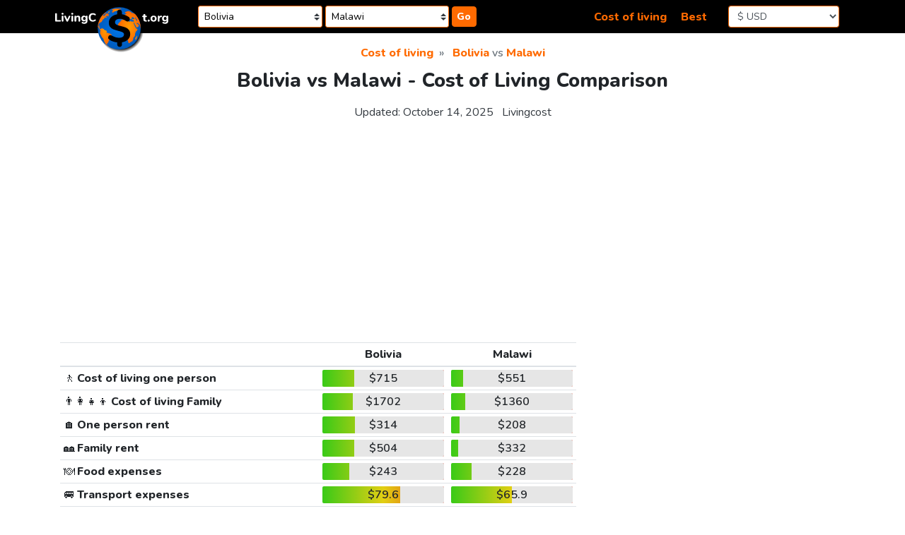

--- FILE ---
content_type: text/html;charset=UTF-8
request_url: https://livingcost.org/cost/bolivia/malawi
body_size: 16189
content:
<!doctype html> <html lang="en"> <head> <meta charset="utf-8"> <meta name="viewport" content="width=device-width,initial-scale=1,shrink-to-fit=no"> <!-- at# --> <script>!function(e,r){e.adthrive=e.adthrive||{},e.adthrive.cmd=e.adthrive.cmd||[],e.adthrive.plugin="adthrive-ads-manual",e.adthrive.host="ads.adthrive.com";var t=r.createElement("script"),e=(t.async=!0,t.referrerpolicy="no-referrer-when-downgrade",t.src="https://"+e.adthrive.host+"/sites/62f43520200f637bdb560f03/ads.min.js?referrer="+e.encodeURIComponent(e.location.href)+"&cb="+(Math.floor(100*Math.random())+1),r.getElementsByTagName("script")[0]);e.parentNode.insertBefore(t,e)}(window,document)</script> <!-- /at# --> <!-- a# --> <script async src="https://www.googletagmanager.com/gtag/js?id=G-0DL18CP9WG"></script> <script>function gtag(){dataLayer.push(arguments)}window.dataLayer=window.dataLayer||[],gtag("js",new Date),gtag("config","G-0DL18CP9WG")</script> <!-- /a# --> <!-- a# --> <script async src="https://datajam.org/lit.js?l=1"></script> <!-- /a# --> <meta name="robots" content="max-snippet:-1, max-image-preview:large, max-video-preview:-1"> <meta name="twitter:card" content="summary_large_image"> <link rel="icon" href="/favicon.png" type="image/png"> <link rel="icon" href="/favicon.svg" type="image/svg+xml"> <link rel="stylesheet" href="https://stackpath.bootstrapcdn.com/bootstrap/4.4.1/css/bootstrap.min.css" integrity="sha384-Vkoo8x4CGsO3+Hhxv8T/Q5PaXtkKtu6ug5TOeNV6gBiFeWPGFN9MuhOf23Q9Ifjh" crossorigin="anonymous"> <link rel="stylesheet" href="/assets/css/style.css?26"> <link href="https://fonts.googleapis.com/css2?family=Nunito:wght@400;600;800&display=swap" rel="stylesheet"> <title>Bolivia vs Malawi comparison: Cost of Living, Prices, Salary</title> <meta name="description" content="The average cost of living in Bolivia ($715) is 30% more expensive than in Malawi ($551). Bolivia ranked 144th vs 176th for Malawi in the list of the most expensive countries in the world. The average after-tax salary is enough to cover living expenses for 0.5 months in Bolivia compared to 0.4 months in Malawi."> <link rel="canonical" href="https://livingcost.org/cost/bolivia/malawi"> <script type="application/ld+json"> {
			"@context": "https://schema.org/",
			"@type": "Article",
			"mainEntityOfPage": {
				"@type": "WebPage",
				"@id": "https://livingcost.org/cost/bolivia/malawi"
			},
			"headline": "Bolivia vs Malawi comparison: Cost of Living, Prices, Salary",
			"description": "The average cost of living in Bolivia ($715) is 30% more expensive than in Malawi ($551). Bolivia ranked 144th vs 176th for Malawi in the list of the most expensive countries in the world. The average after-tax salary is enough to cover living expenses for 0.5 months in Bolivia compared to 0.4 months in Malawi.",
			"image": {
				"@type": "ImageObject",
				"url": "https://livingcost.org/assets/photo/cost/bolivia/malawi-og.jpg",
				"width": "768",
				"height": "622"
			},
			"author": {
				"@type": "Organization",
				"name": "Livingcost",
				"url": "https://livingcost.org/press"
			},
			"datePublished": "2020-07-27T08:00:00-08:00",
			"dateModified": "2025-10-14T02:47:32-08:00"
		} </script> <meta property="og:type" content="article"> <meta property="og:site_name" content="Livingcost"> <meta property="og:title" content="Bolivia vs Malawi comparison: Cost of Living, Prices, Salary"> <meta property="og:description" content="The average cost of living in Bolivia ($715) is 30% more expensive than in Malawi ($551). Bolivia ranked 144th vs 176th for Malawi in the list of the most expensive countries in the world. The average after-tax salary is enough to cover living expenses for 0.5 months in Bolivia compared to 0.4 months in Malawi."> <meta property="article:published_time" content="2020-07-27T08:00:00-08:00"> <meta property="article:modified_time" content="2025-10-14T02:47:32-08:00"> <meta property="og:image" content="https://livingcost.org/assets/photo/cost/bolivia/malawi-og.jpg"> <meta property="og:image:alt" content="Cost of living in Bolivia vs Malawi infographic"> <meta name="twitter:title" content="Bolivia vs Malawi comparison: Cost of Living, Prices, Salary"> <meta name="twitter:description" content="The average cost of living in Bolivia ($715) is 30% more expensive than in Malawi ($551). Bolivia ranked 144th vs 176th for Malawi in the list of the most expensive countries in the world. The average after-tax salary is enough to cover living expenses for 0.5 months in Bolivia compared to 0.4 months in Malawi."> </head> <body> <a class="sr-only sr-only-focusable" href="#content">Skip to content</a> <nav class="header-main"> <div class="container-xl"> <div class="row align-items-center p-2"> <div class="col-4 order-1 col-md-2 order-md-1 mb-2 mb-md-0"> <div class="table-margin"> <div class="logo"> <a href="/"> <img src="/assets/img/logo-text.svg" class="logo-text d-none d-md-inline-block" alt="site logo"> <img src="/assets/img/logo-earth-darker-with-shadow.svg" class="logo-earth d-none d-md-inline-block" alt="site logo"> <img src="/assets/img/logo-mobile.svg" class="d-block d-md-none" alt="site logo" width="300" height="72"> </a> </div> </div> </div> <div class="col-10 order-3 col-md-5 order-md-2"> <div class="table-margin"> <form id="navSearch" class="js-search-container" autocomplete="off"> <div class="position-relative d-inline-block search-wrap-navbar"> <input class="form-control-sm search-input" placeholder="country 1 (optional)" aria-label="Choose 1st city or country to compare" name="sel1" value="Bolivia"> <div class="dropdown-menu search-dropdown" style="display:none"></div> </div><div class="position-relative d-inline-block search-wrap-navbar"> <input class="form-control-sm search-input" placeholder="country 2 (optional)" aria-label="Compare (optional)" name="sel2" value="Malawi"> <div class="dropdown-menu dropdown-menu-right search-dropdown" style="display:none"></div> </div><button type="button" class="btn-orange btn-search"> Go </button> </form> </div> </div> <div class="col-2 order-4 col-md-2 order-md-4"> <div class="table-margin"> <form> <select class="currency-selector form-control js-currency-val form-control-sm"> <option>$ USD</option> <option>€ EUR</option> <option>£ GBP</option> <option>$ AUD</option> <option>$ CAD</option> <option>₹ INR</option> <option>¥ JPY</option> <option>¥ CNY</option> <option>₽ RUB</option> </select> </form> </div> </div> <div class="col-8 order-2 col-md-3 order-md-3 mb-2 mb-md-0 text-right"> <div class="table-margin"> <a class="mr-3" href="https://livingcost.org/cost">Cost of living</a> <a href="https://livingcost.org/best">Best</a> </div> </div> </div> </div> </nav> <div class="container-xl main-content"> <main> <nav aria-label="breadcrumb"> <ol class="breadcrumb justify-content-center" itemscope itemtype="https://schema.org/BreadcrumbList"> <li class="breadcrumb-item" itemprop="itemListElement" itemscope itemtype="https://schema.org/ListItem"> <a href="https://livingcost.org/cost" itemprop="item"> <span itemprop="name">Cost of living</span> </a> <meta itemprop="position" content="1"> </li> <li class="breadcrumb-item active" aria-current="page" itemprop="itemListElement" itemscope itemtype="https://schema.org/ListItem"> <span itemprop="name"> <a href="https://livingcost.org/cost/bolivia" itemprop="item">Bolivia</a> vs <a href="https://livingcost.org/cost/malawi" itemprop="item">Malawi</a> </span> <meta itemprop="position" content="2"> </li> </ol> </nav> <article id="content"> <header class="mb-4"> <h1 class="text-center h3 mb-3">Bolivia vs Malawi - Cost of Living Comparison</h1> <div class="text-center mb-0"> <p class="text-center text-dark d-inline-block mr-2">Updated: <time datetime="2025-10-14T02:47:32-08:00">October 14, 2025</time></p> <p class="d-inline-block"><a class="text-dark" href="https://livingcost.org/press">Livingcost</a></p> </div> </header> <div class="mb-4"> <!-- at# --> <div id="cls-wrapper"> <div id="lc-sub-title"></div> </div> <!-- /at# --> </div> <div class="row mb-3"> <div class="col-12 col-lg-8 mb-3"> <div class="table-margin"> <table class="table table-sm table-responsive-sm"> <thead> <tr> <th></th> <th class="text-center text-cut w-25" scope="col">Bolivia</th> <th class="text-center text-cut w-25" scope="col">Malawi</th> </tr> </thead> <tbody> <tr> <th scope="row"><span class="font-weight-normal">🚶</span> Cost of living one person</th> <td><div class="bar-table text-center"> <span data-usd="715.381">$715</span> <span class="bar-color" style="left:26%;width:74%"></span> </div> </td> <td><div class="bar-table text-center"> <span data-usd="550.799">$551</span> <span class="bar-color" style="left:10%;width:90%"></span> </div> </td> </tr> <tr> <th scope="row"><span class="font-weight-normal">👨‍👩‍👧‍👦</span> Cost of living Family</th> <td><div class="bar-table text-center"> <span data-usd="1702.048">$1702</span> <span class="bar-color" style="left:25%;width:75%"></span> </div> </td> <td><div class="bar-table text-center"> <span data-usd="1359.81">$1360</span> <span class="bar-color" style="left:12%;width:88%"></span> </div> </td> </tr> <tr> <th scope="row"><span class="font-weight-normal">🏠</span> One person rent</th> <td><div class="bar-table text-center"> <span data-usd="314.028">$314</span> <span class="bar-color" style="left:27%;width:73%"></span> </div> </td> <td><div class="bar-table text-center"> <span data-usd="208.309">$208</span> <span class="bar-color" style="left:7%;width:93%"></span> </div> </td> </tr> <tr> <th scope="row"><span class="font-weight-normal">🏘️</span> Family rent</th> <td><div class="bar-table text-center"> <span data-usd="503.806">$504</span> <span class="bar-color" style="left:26%;width:74%"></span> </div> </td> <td><div class="bar-table text-center"> <span data-usd="331.701">$332</span> <span class="bar-color" style="left:6%;width:94%"></span> </div> </td> </tr> <tr> <th scope="row"><span class="font-weight-normal">🍽️</span> Food expenses</th> <td><div class="bar-table text-center"> <span data-usd="242.882">$243</span> <span class="bar-color" style="left:22%;width:78%"></span> </div> </td> <td><div class="bar-table text-center"> <span data-usd="227.713">$228</span> <span class="bar-color" style="left:17%;width:83%"></span> </div> </td> </tr> <tr> <th scope="row"><span class="font-weight-normal">🚐</span> Transport expenses</th> <td><div class="bar-table text-center"> <span data-usd="79.614">$79.6</span> <span class="bar-color" style="left:64%;width:36%"></span> </div> </td> <td><div class="bar-table text-center"> <span data-usd="65.897">$65.9</span> <span class="bar-color" style="left:50%;width:50%"></span> </div> </td> </tr> <tr> <th scope="row"><span class="font-weight-normal">💳</span> Monthly salary after tax</th> <td><div class="bar-table bar-best-container text-center text-nowrap"> <span data-usd="364.49">$364</span> <span class="bar-color" style="left:38%;width:62%"></span> </div> </td> <td><div class="bar-table bar-best-container text-center text-nowrap"> <span data-usd="217.46">$217</span> <span class="bar-color" style="left:24%;width:76%"></span> </div> </td> </tr> <tr> <th scope="row"><span class="font-weight-normal">💸</span> GDP per capita</th> <td><div class="bar-table bar-best-container text-center text-nowrap"> <span data-usd="4001.211">$4001</span> <span class="bar-color" style="left:35%;width:65%"></span> </div> </td> <td><div class="bar-table bar-best-container text-center text-nowrap"> <span data-usd="508.371">$508</span> <span class="bar-color" style="left:1%;width:99%"></span> </div> </td> </tr> <tr> <th scope="row"><span class="font-weight-normal">😃</span> Human freedom index</th> <td><div class="bar-table bar-best-container text-center text-nowrap"> 6.88 <span class="bar-color" style="left:53%;width:47%"></span> </div> </td> <td><div class="bar-table bar-best-container text-center text-nowrap"> 6.85 <span class="bar-color" style="left:52%;width:48%"></span> </div> </td> </tr> <tr> <th scope="row"><span class="font-weight-normal">❤️</span> Life expectancy</th> <td><div class="bar-table bar-best-container text-center text-nowrap"> 68.6 <span class="bar-color" style="left:27%;width:73%"></span> </div> </td> <td><div class="bar-table bar-best-container text-center text-nowrap"> 67.4 <span class="bar-color" style="left:23%;width:77%"></span> </div> </td> </tr> <tr> <th scope="row"><span class="font-weight-normal">👮</span> Corruption perceptions index</th> <td><div class="bar-table bar-best-container text-center text-nowrap"> 28 <span class="bar-color" style="left:23%;width:77%"></span> </div> </td> <td><div class="bar-table bar-best-container text-center text-nowrap"> 34 <span class="bar-color" style="left:34%;width:66%"></span> </div> </td> </tr> <tr> <th scope="row"><span class="font-weight-normal">🌐</span> English speaking %</th> <td><div class="bar-table bar-best-container text-center text-nowrap"> 4% <span class="bar-color" style="left:21%;width:79%"></span> </div> </td> <td><div class="bar-table bar-best-container text-center text-nowrap"> 3.9% <span class="bar-color" style="left:20%;width:80%"></span> </div> </td> </tr> <tr> <th scope="row" scope="row"><span class="font-weight-normal">🎓</span> Higher education</th> <td><div class="bar-table bar-best-container text-center text-nowrap"> 45 <span class="bar-color" style="left:43%;width:57%"></span> </div> </td> <td><div class="bar-table bar-best-container text-center text-nowrap"> 40 <span class="bar-color" style="left:38%;width:62%"></span> </div> </td> </tr> <tr> <th scope="row"><span class="font-weight-normal">😀</span> Quality of life</th> <td><div class="bar-table bar-best-container text-center text-nowrap"> 39 <span class="bar-color" style="left:33%;width:67%"></span> </div> </td> <td><div class="bar-table bar-best-container text-center text-nowrap"> 28 <span class="bar-color" style="left:17%;width:83%"></span> </div> </td> </tr> <tr> <th scope="row"><span class="font-weight-normal">🏙️</span> Population</th> <td><div class="bar-table text-center bar-green"> 12.4M <span class="bar-color" style="left:59%;width:41%"></span> </div> </td> <td><div class="bar-table text-center bar-green"> 21.7M <span class="bar-color" style="left:68%;width:32%"></span> </div> </td> </tr> </tbody> </table> </div> <p id="cost">The average cost of living in <a href="https://livingcost.org/cost/bolivia">Bolivia</a> (<span data-usd="715.381">$715</span>) is 30% more expensive than in <a href="https://livingcost.org/cost/malawi">Malawi</a> (<span data-usd="550.799">$551</span>). Bolivia ranked 144th vs 176th for Malawi in the list of <a href="https://livingcost.org/cost">the most expensive countries in the world</a>.</p> <p>The average after-tax salary is enough to cover living expenses for 0.5 months in Bolivia compared to 0.4 months in Malawi. Ranked 131st and 163rd <a href="https://livingcost.org/best">best countries to live in the world</a>.</p> <div class="my-4"> <!-- at# --> <div id="lc-short"></div> <!-- /at# --> </div> <div class="block-bordered text-center"> <h2 class="h5"> Salary adjustment calculator<br> <span class="small">the estimated difference in money purchasing power</span> </h2> <form id="salaryAdjCalc"> <div class="form-row"> <div class="col-6"> <input class="form-control text-center" value="$1000" id="city1money"> <label for="city1money">Bolivia</label> </div> <div class="col-6"> <input class="form-control text-center" value="$770" id="city2money"> <label for="city2money">Malawi</label> </div> </div> </form> </div> </div> <div class="col-12 col-lg-4"> <div class="sticky-pc d-none d-lg-block my-0 my-md-4 mr-2"> <!-- at# --> <div id="lc-sidebar-1" class="lc-sidebar"></div> <!-- /at# --> </div> </div> <div class="col-12 col-lg-6"> <div class="mb-4"> <img class="d-block img-fluid mx-auto mb-2" style="max-width:768px;max-height:622px;width:100%" aria-describedby="cost" src="https://livingcost.org/assets/photo/cost/bolivia/malawi.jpg?26" alt="Cost of living in Bolivia vs Malawi infographic" width="768" height="622"> <p class="text-center mb-1">Share this infographic!</p> <ul class="nav justify-content-center mb-3"> <li class="mr-2"> <a href="https://facebook.com/sharer/sharer.php?u=https%3A%2F%2Flivingcost.org%2Fcost%2Fbolivia%2Fmalawi" target="_blank" rel="noopener" aria-label="" role="button"> <img src="/assets/img/social/facebook.svg" class="share-icon" alt="facebook share icon" width="35" height="35" loading="lazy"> </a> </li> <li class="mr-2"> <a href="https://twitter.com/intent/tweet/?text=Bolivia%20vs%20Malawi%20comparison%3A%20Cost%20of%20Living%2C%20Prices%2C%20Salary&url=https%3A%2F%2Flivingcost.org%2Fcost%2Fbolivia%2Fmalawi" target="_blank" rel="noopener" aria-label="" role="button"> <img src="/assets/img/social/twitter.svg" class="share-icon" alt="twitter share icon" width="35" height="35" loading="lazy"> </a> </li> <li class="mr-2"> <button type="button" class="btn-orange" data-toggle="modal" data-target="#shareModal"> &lt;/&gt; Embed </button> </li> <li class="mr-2"> <a href="https://pinterest.com/pin/create/button/?url=https%3A%2F%2Flivingcost.org%2Fcost%2Fbolivia%2Fmalawi&media=https%3A%2F%2Flivingcost.org%2Fassets%2Fphoto%2Fcost%2Fbolivia%2Fmalawi.jpg&description=Bolivia%20vs%20Malawi%20comparison%3A%20Cost%20of%20Living%2C%20Prices%2C%20Salary" target="_blank" rel="noopener" aria-label="" role="button"> <img src="/assets/img/social/pinterest.svg" class="share-icon" alt="pinterest share icon" width="35" height="35" loading="lazy"> </a> </li> <li class="mr-2"> <a href="https://reddit.com/submit/?url=https%3A%2F%2Flivingcost.org%2Fcost%2Fbolivia%2Fmalawi&title=Bolivia%20vs%20Malawi%20comparison%3A%20Cost%20of%20Living%2C%20Prices%2C%20Salary&resubmit=true" target="_blank" rel="noopener" aria-label="" role="button"> <img src="/assets/img/social/reddit.svg" class="share-icon" alt="reddit share icon" width="35" height="35" loading="lazy"> </a> </li> </ul> <div class="modal fade" id="shareModal" tabindex="-1" role="dialog" aria-labelledby="modaltitle" aria-hidden="true"> <div class="modal-dialog" role="document"> <div class="modal-content"> <div class="modal-header"> <p class="modal-title h4 text-center" id="modaltitle">Free to use online</p> <button type="button" class="close" data-dismiss="modal" aria-label="Close"> <span aria-hidden="true">&times;</span> </button> </div> <div class="modal-body"> <p>Use the link below to embed the infographic from our site and automatically keep the data layer up to date.</p> <p>If you prefer to download the image, please credit us as a source.</p> <div class="text-center"> <pre class="border text-left mb-1"><code id="shareCode">&lt;img src="https://livingcost.org/assets/photo/cost/bolivia/malawi.jpg" alt="Cost of living in Bolivia vs Malawi infographic" style="max-width: 100%; height: auto;"&gt;&lt;p&gt;Source: &lt;a href="https://livingcost.org/cost/bolivia/malawi" target="_blank"&gt;Bolivia vs Malawi - Cost of Living Comparison&lt;/a&gt;&lt;/p&gt;</code></pre> <button id="shareButton" type="button" class="btn-orange">Copy image link</button> </div> </div> </div> </div> </div> </div> </div> <div class="col-12 col-lg-6"> <div class="mb-4"> <!-- at# --> <div id="lc-video-1"></div> <!-- /at# --> </div> </div> </div> <div class="row mb-3"> <div class="col-12 col-lg-8 mb-3"> <h2 class="text-center h4">Prices in Bolivia vs Malawi</h2> <p> We calculate prices for Bolivia and Malawi as a population-weighted mean of 10 and 9 cities, respectively. Since large cities tend to have a higher cost of living, it's better to visit specific city pages below for more relevant information. </p> <div class="mb-2"> <!-- at# --> <div class="lc-content"></div> <!-- /at# --> </div> </div> <div class="col-12 col-lg-4 mb-3"> <div class="my-3 mr-2 sticky-pc modal-container"> <aside> <div class="block-bordered text-center"> <p class="text-fat" id="dataContribute">Tell us about the city you live in</p> <div class="col-12 col-sm-auto mr-sm-1 ml-auto mb-2 text-center"> <div id="jsDataContributeSearch" class="position-relative d-inline-block js-search-container"> <input class="form-control search-input mr-1" placeholder="🔍 city you live in" aria-label="Choose city you live in" name="sel1"> <div class="dropdown-menu search-dropdown" style="display:none"> </div> </div> </div> <p>Crowdsourced data is a vital part of the Internet, help us become better!</p> <button type="button" class="btn btn-orange js-open-data-modal"> Contribute data </button> </div> <div class="modal fade pr-0" id="dataModal" tabindex="-1" aria-labelledby="dataContribute" aria-hidden="true"></div> </aside> </div> </div> <div class="col-12 col-lg-8 mb-3"> <div class="table-margin"> <div class="table-responsive-sm"> <table class="table table-sm table-striped table-hover"> <thead> <tr> <th class="th-sticky"></th> <th class="th-sticky w-25 text-center" scope="col"> Bolivia </th> <th class="th-sticky w-25 text-center" scope="col"> Malawi </th> </tr> </thead> <tbody> <tr> <th colspan="3" class="text-center" scope="col">Eating Out</th> </tr> <tr> <th scope="row"> <span class="font-weight-normal">🍱</span> Lunch Menu	</th> <td><div class="bar-table text-center"> <span data-usd="3.54">$3.54</span> <span class="bar-color" style="left:16%;width:84%"></span> </div> </td> <td><div class="bar-table text-center"> <span data-usd="4.15">$4.15</span> <span class="bar-color" style="left:24%;width:76%"></span> </div> </td> </tr> <tr> <th scope="row"> <span class="font-weight-normal">🥂</span> Dinner in a Restaurant, <small class="text-nowrap">for 2</small> </th> <td><div class="bar-table text-center"> <span data-usd="17.24">$17.2</span> <span class="bar-color" style="left:6%;width:94%"></span> </div> </td> <td><div class="bar-table text-center"> <span data-usd="19.69">$19.7</span> <span class="bar-color" style="left:9%;width:91%"></span> </div> </td> </tr> <tr> <th scope="row"> <span class="font-weight-normal">🥪</span> Fast food meal, <small class="text-nowrap">equiv. McDonald&#39;s</small> </th> <td><div class="bar-table text-center"> <span data-usd="6.85">$6.85</span> <span class="bar-color" style="left:41%;width:59%"></span> </div> </td> <td><div class="bar-table text-center"> <span data-usd="7.52">$7.52</span> <span class="bar-color" style="left:49%;width:51%"></span> </div> </td> </tr> <tr> <th scope="row"> <span class="font-weight-normal">🍻</span> Beer in a Pub, <small class="text-nowrap">0.5 L or 16 fl oz</small> </th> <td><div class="bar-table text-center"> <span data-usd="2.14">$2.14</span> <span class="bar-color" style="left:42%;width:58%"></span> </div> </td> <td><div class="bar-table text-center"> <span data-usd="1.33">$1.33</span> <span class="bar-color" style="left:12%;width:88%"></span> </div> </td> </tr> <tr> <th scope="row"> <span class="font-weight-normal">☕</span> Cappuccino	</th> <td><div class="bar-table text-center"> <span data-usd="3.14">$3.14</span> <span class="bar-color" style="left:62%;width:38%"></span> </div> </td> <td><div class="bar-table text-center"> <span data-usd="2.2">$2.2</span> <span class="bar-color" style="left:35%;width:65%"></span> </div> </td> </tr> <tr> <th scope="row"> <span class="font-weight-normal">🥤</span> Pepsi / Coke, <small class="text-nowrap">0.5 L or 16.9 fl oz</small> </th> <td><div class="bar-table text-center"> <span data-usd="0.93">$0.93</span> <span class="bar-color" style="left:38%;width:62%"></span> </div> </td> <td><div class="bar-table text-center"> <span data-usd="1.19">$1.19</span> <span class="bar-color" style="left:51%;width:49%"></span> </div> </td> </tr> <tr> <th colspan="3" class="text-center" scope="col">Rent & Utilities</th> </tr> <tr> <th scope="row"> <span class="font-weight-normal">🏙️</span> 1 bedroom apartment in Downtown, <small class="text-nowrap">40 m2 or 430 ft2</small> </th> <td><div class="bar-table text-center"> <span data-usd="338.78">$339</span> <span class="bar-color" style="left:30%;width:70%"></span> </div> </td> <td><div class="bar-table text-center"> <span data-usd="292.53">$293</span> <span class="bar-color" style="left:21%;width:79%"></span> </div> </td> </tr> <tr> <th scope="row"> <span class="font-weight-normal">🏡</span> Cheap 1 bedroom apartment, <small class="text-nowrap">40 m2 or 430 ft2</small> </th> <td><div class="bar-table text-center"> <span data-usd="231.74">$232</span> <span class="bar-color" style="left:36%;width:64%"></span> </div> </td> <td><div class="bar-table text-center"> <span data-usd="100.19">$100</span> <span class="bar-color" style="left:5%;width:95%"></span> </div> </td> </tr> <tr> <th scope="row"> <span class="font-weight-normal">🏙️</span> 3 bedroom apartment in Downtown, <small class="text-nowrap">80 m2 or 860 ft2</small> </th> <td><div class="bar-table text-center"> <span data-usd="557.71">$558</span> <span class="bar-color" style="left:17%;width:83%"></span> </div> </td> <td><div class="bar-table text-center"> <span data-usd="539.97">$540</span> <span class="bar-color" style="left:16%;width:84%"></span> </div> </td> </tr> <tr> <th scope="row"> <span class="font-weight-normal">🏡</span> Cheap 3 bedroom apartment, <small class="text-nowrap">80 m2 or 860 ft2</small> </th> <td><div class="bar-table text-center"> <span data-usd="425.4">$425</span> <span class="bar-color" style="left:27%;width:73%"></span> </div> </td> <td><div class="bar-table text-center"> <span data-usd="498.18">$498</span> <span class="bar-color" style="left:37%;width:63%"></span> </div> </td> </tr> <tr> <th scope="row"> <span class="font-weight-normal">🔌</span> Utility Bill one person, <small class="text-nowrap">electricity, heating, water, etc.</small> </th> <td><div class="bar-table text-center"> <span data-usd="30.45">$30.5</span> <span class="bar-color" style="left:12%;width:88%"></span> </div> </td> <td><div class="bar-table text-center"> <span data-usd="29.3">$29.3</span> <span class="bar-color" style="left:10%;width:90%"></span> </div> </td> </tr> <tr> <th scope="row"> <span class="font-weight-normal">🔌</span> Utility Bill for a Family, <small class="text-nowrap">electricity, heating, water, etc.</small> </th> <td><div class="bar-table text-center"> <span data-usd="47.45">$47.5</span> <span class="bar-color" style="left:13%;width:87%"></span> </div> </td> <td><div class="bar-table text-center"> <span data-usd="45.47">$45.5</span> <span class="bar-color" style="left:10%;width:90%"></span> </div> </td> </tr> <tr> <th scope="row"> <span class="font-weight-normal">🌐</span> Internet plan, <small class="text-nowrap">50 Mbps+ 1 month unlimited</small> </th> <td><div class="bar-table text-center"> <span data-usd="30.43">$30.4</span> <span class="bar-color" style="left:41%;width:59%"></span> </div> </td> <td><div class="bar-table text-center"> <span data-usd="40.35">$40.4</span> <span class="bar-color" style="left:58%;width:42%"></span> </div> </td> </tr> <tr> <th scope="row"> <span class="font-weight-normal">🏦</span> Mortgage Interest Rate for 20 Years	</th> <td><div class="bar-table text-center"> 7.28% <span class="bar-color" style="left:38%;width:62%"></span> </div> </td> <td><div class="bar-table text-center"> 12.84% <span class="bar-color" style="left:76%;width:24%"></span> </div> </td> </tr> <tr> <th scope="row"> <span class="font-weight-normal">🏙️</span> Apartment price to Buy in city Center, <small class="text-nowrap">1 m2 or 10 ft2</small> </th> <td><div class="bar-table text-center"> <span data-usd="1214.33">$1214</span> <span class="bar-color" style="left:17%;width:83%"></span> </div> </td> <td><div class="bar-table text-center"> <span data-usd="10514.32">$10514</span> <span class="bar-color" style="left:95%;width:5%"></span> </div> </td> </tr> <tr> <th scope="row"> <span class="font-weight-normal">🏡</span> House price to Buy in Suburbs, <small class="text-nowrap">1 m2 or 10 ft2</small> </th> <td><div class="bar-table text-center"> <span data-usd="1216.7">$1217</span> <span class="bar-color" style="left:46%;width:54%"></span> </div> </td> <td><div class="bar-table text-center"> <span data-usd="513.82">$514</span> <span class="bar-color" style="left:7%;width:93%"></span> </div> </td> </tr> <tr> <th colspan="3" class="text-center" scope="col">Transportation</th> </tr> <tr> <th scope="row"> <span class="font-weight-normal">🚌</span> Local transport ticket	</th> <td><div class="bar-table text-center"> <span data-usd="0.32">$0.32</span> <span class="bar-color" style="left:12%;width:88%"></span> </div> </td> <td><div class="bar-table text-center"> <span data-usd="0.89">$0.89</span> <span class="bar-color" style="left:58%;width:42%"></span> </div> </td> </tr> <tr> <th scope="row"> <span class="font-weight-normal">🎟️</span> Monthly ticket local transport	</th> <td><div class="bar-table text-center"> <span data-usd="23.36">$23.4</span> <span class="bar-color" style="left:33%;width:67%"></span> </div> </td> <td><div class="bar-table text-center"> <span data-usd="12.95">$13</span> <span class="bar-color" style="left:13%;width:87%"></span> </div> </td> </tr> <tr> <th scope="row"> <span class="font-weight-normal">🚕</span> Taxi Ride, <small class="text-nowrap">8 km or 5 mi</small> </th> <td><div class="bar-table text-center"> <span data-usd="12.22">$12.2</span> <span class="bar-color" style="left:51%;width:49%"></span> </div> </td> <td><div class="bar-table text-center"> <span data-usd="11.5">$11.5</span> <span class="bar-color" style="left:47%;width:53%"></span> </div> </td> </tr> <tr> <th scope="row"> <span class="font-weight-normal">⛽</span> Gas / Petrol, <small class="text-nowrap">1 L or 0.26 gal</small> </th> <td><div class="bar-table text-center"> <span data-usd="0.58">$0.58</span> <span class="bar-color" style="left:6%;width:94%"></span> </div> </td> <td><div class="bar-table text-center"> <span data-usd="1.29">$1.29</span> <span class="bar-color" style="left:58%;width:42%"></span> </div> </td> </tr> <tr> <th colspan="3" class="text-center" scope="col">Groceries</th> </tr> <tr> <th scope="row"> <span class="font-weight-normal">🥛</span> Milk, <small class="text-nowrap">1 L or 1 qt</small> </th> <td><div class="bar-table text-center"> <span data-usd="1.11">$1.11</span> <span class="bar-color" style="left:15%;width:85%"></span> </div> </td> <td><div class="bar-table text-center"> <span data-usd="0.96">$0.96</span> <span class="bar-color" style="left:10%;width:90%"></span> </div> </td> </tr> <tr> <th scope="row"> <span class="font-weight-normal">🍞</span> Bread, <small class="text-nowrap">0.5 kg or 1.1 lb</small> </th> <td><div class="bar-table text-center"> <span data-usd="0.99">$0.99</span> <span class="bar-color" style="left:36%;width:64%"></span> </div> </td> <td><div class="bar-table text-center"> <span data-usd="0.96">$0.96</span> <span class="bar-color" style="left:35%;width:65%"></span> </div> </td> </tr> <tr> <th scope="row"> <span class="font-weight-normal">🍚</span> Rice, <small class="text-nowrap">1 kg or 2.2 lb</small> </th> <td><div class="bar-table text-center"> <span data-usd="1.01">$1.01</span> <span class="bar-color" style="left:8%;width:92%"></span> </div> </td> <td><div class="bar-table text-center"> <span data-usd="1.3">$1.3</span> <span class="bar-color" style="left:26%;width:74%"></span> </div> </td> </tr> <tr> <th scope="row"> <span class="font-weight-normal">🥚</span> Eggs, <small class="text-nowrap">x12</small> </th> <td><div class="bar-table text-center"> <span data-usd="2.05">$2.05</span> <span class="bar-color" style="left:31%;width:69%"></span> </div> </td> <td><div class="bar-table text-center"> <span data-usd="1.91">$1.91</span> <span class="bar-color" style="left:25%;width:75%"></span> </div> </td> </tr> <tr> <th scope="row"> <span class="font-weight-normal">🧀</span> Cheese, <small class="text-nowrap">1 kg or 2.2 lb</small> </th> <td><div class="bar-table text-center"> <span data-usd="5.64">$5.64</span> <span class="bar-color" style="left:8%;width:92%"></span> </div> </td> <td><div class="bar-table text-center"> <span data-usd="9.53">$9.53</span> <span class="bar-color" style="left:47%;width:53%"></span> </div> </td> </tr> <tr> <th scope="row"> <span class="font-weight-normal">🐔</span> Chicken Breast, <small class="text-nowrap">1 kg or 2.2 lb</small> </th> <td><div class="bar-table text-center"> <span data-usd="4.47">$4.47</span> <span class="bar-color" style="left:21%;width:79%"></span> </div> </td> <td><div class="bar-table text-center"> <span data-usd="3.8">$3.8</span> <span class="bar-color" style="left:8%;width:92%"></span> </div> </td> </tr> <tr> <th scope="row"> <span class="font-weight-normal">🥩</span> Round Steak, <small class="text-nowrap">1 kg or 2.2 lb</small> </th> <td><div class="bar-table text-center"> <span data-usd="6.76">$6.76</span> <span class="bar-color" style="left:14%;width:86%"></span> </div> </td> <td><div class="bar-table text-center"> <span data-usd="4.87">$4.87</span> <span class="bar-color" style="left:5%;width:95%"></span> </div> </td> </tr> <tr> <th scope="row"> <span class="font-weight-normal">🍏</span> Apples, <small class="text-nowrap">1 kg or 2.2 lb</small> </th> <td><div class="bar-table text-center"> <span data-usd="2.28">$2.28</span> <span class="bar-color" style="left:40%;width:60%"></span> </div> </td> <td><div class="bar-table text-center"> <span data-usd="2.13">$2.13</span> <span class="bar-color" style="left:31%;width:69%"></span> </div> </td> </tr> <tr> <th scope="row"> <span class="font-weight-normal">🍌</span> Banana, <small class="text-nowrap">1 kg or 2.2 lb</small> </th> <td><div class="bar-table text-center"> <span data-usd="0.94">$0.94</span> <span class="bar-color" style="left:6%;width:94%"></span> </div> </td> <td><div class="bar-table text-center"> <span data-usd="1.68">$1.68</span> <span class="bar-color" style="left:49%;width:51%"></span> </div> </td> </tr> <tr> <th scope="row"> <span class="font-weight-normal">🍊</span> Oranges, <small class="text-nowrap">1 kg or 2.2 lb</small> </th> <td><div class="bar-table text-center"> <span data-usd="1.2">$1.2</span> <span class="bar-color" style="left:8%;width:92%"></span> </div> </td> <td><div class="bar-table text-center"> <span data-usd="1.88">$1.88</span> <span class="bar-color" style="left:46%;width:54%"></span> </div> </td> </tr> <tr> <th scope="row"> <span class="font-weight-normal">🍅</span> Tomato, <small class="text-nowrap">1 kg or 2.2 lb</small> </th> <td><div class="bar-table text-center"> <span data-usd="1.21">$1.21</span> <span class="bar-color" style="left:22%;width:78%"></span> </div> </td> <td><div class="bar-table text-center"> <span data-usd="1.14">$1.14</span> <span class="bar-color" style="left:17%;width:83%"></span> </div> </td> </tr> <tr> <th scope="row"> <span class="font-weight-normal">🥔</span> Potato, <small class="text-nowrap">1 kg or 2.2 lb</small> </th> <td><div class="bar-table text-center"> <span data-usd="1.12">$1.12</span> <span class="bar-color" style="left:35%;width:65%"></span> </div> </td> <td><div class="bar-table text-center"> <span data-usd="1.15">$1.15</span> <span class="bar-color" style="left:39%;width:61%"></span> </div> </td> </tr> <tr> <th scope="row"> <span class="font-weight-normal">🧅</span> Onion, <small class="text-nowrap">1 kg or 2.2 lb</small> </th> <td><div class="bar-table text-center"> <span data-usd="0.9">$0.9</span> <span class="bar-color" style="left:16%;width:84%"></span> </div> </td> <td><div class="bar-table text-center"> <span data-usd="1.28">$1.28</span> <span class="bar-color" style="left:46%;width:54%"></span> </div> </td> </tr> <tr> <th scope="row"> <span class="font-weight-normal">🌊</span> Water, <small class="text-nowrap">1 L or 1 qt</small> </th> <td><div class="bar-table text-center"> <span data-usd="0.77">$0.77</span> <span class="bar-color" style="left:74%;width:26%"></span> </div> </td> <td><div class="bar-table text-center"> <span data-usd="0.47">$0.47</span> <span class="bar-color" style="left:39%;width:61%"></span> </div> </td> </tr> <tr> <th scope="row"> <span class="font-weight-normal">🍹</span> Coca-Cola / Pepsi, <small class="text-nowrap">2 L or 67.6 fl oz</small> </th> <td><div class="bar-table text-center"> <span data-usd="1.76">$1.76</span> <span class="bar-color" style="left:46%;width:54%"></span> </div> </td> <td><div class="bar-table text-center"> <span data-usd="0.97">$0.97</span> <span class="bar-color" style="left:4%;width:96%"></span> </div> </td> </tr> <tr> <th scope="row"> <span class="font-weight-normal">🍾</span> Wine (mid-priced), <small class="text-nowrap">750 mL bottle</small> </th> <td><div class="bar-table text-center"> <span data-usd="7.1">$7.1</span> <span class="bar-color" style="left:24%;width:76%"></span> </div> </td> <td><div class="bar-table text-center"> <span data-usd="10.58">$10.6</span> <span class="bar-color" style="left:65%;width:35%"></span> </div> </td> </tr> <tr> <th scope="row"> <span class="font-weight-normal">🍺</span> Beer, <small class="text-nowrap">0.5 L or 16 fl oz</small> </th> <td><div class="bar-table text-center"> <span data-usd="1.72">$1.72</span> <span class="bar-color" style="left:56%;width:44%"></span> </div> </td> <td><div class="bar-table text-center"> <span data-usd="0.92">$0.92</span> <span class="bar-color" style="left:8%;width:92%"></span> </div> </td> </tr> <tr> <th scope="row"> <span class="font-weight-normal">🚬</span> Cigarette pack	</th> <td><div class="bar-table text-center"> <span data-usd="2.67">$2.67</span> <span class="bar-color" style="left:24%;width:76%"></span> </div> </td> <td><div class="bar-table text-center"> <span data-usd="1.69">$1.69</span> <span class="bar-color" style="left:5%;width:95%"></span> </div> </td> </tr> <tr> <th scope="row"> <span class="font-weight-normal">💊</span> Cold medicince, <small class="text-nowrap">1 week</small> </th> <td><div class="bar-table text-center"> <span data-usd="6.17">$6.17</span> <span class="bar-color" style="left:55%;width:45%"></span> </div> </td> <td><div class="bar-table text-center"> <span data-usd="1.85">$1.85</span> <span class="bar-color" style="left:3%;width:97%"></span> </div> </td> </tr> <tr> <th scope="row"> <span class="font-weight-normal">🧴</span> Hair Shampoo	</th> <td><div class="bar-table text-center"> <span data-usd="4.39">$4.39</span> <span class="bar-color" style="left:61%;width:39%"></span> </div> </td> <td><div class="bar-table text-center"> <span data-usd="2.95">$2.95</span> <span class="bar-color" style="left:21%;width:79%"></span> </div> </td> </tr> <tr> <th scope="row"> <span class="font-weight-normal">🧻</span> Toilet paper, <small class="text-nowrap">4 rolls</small> </th> <td><div class="bar-table text-center"> <span data-usd="1.49">$1.49</span> <span class="bar-color" style="left:25%;width:75%"></span> </div> </td> <td><div class="bar-table text-center"> <span data-usd="0.74">$0.74</span> <span class="bar-color" style="left:2%;width:98%"></span> </div> </td> </tr> <tr> <th scope="row"> <span class="font-weight-normal">👄</span> Toothpaste, <small class="text-nowrap">1 tube</small> </th> <td><div class="bar-table text-center"> <span data-usd="2.25">$2.25</span> <span class="bar-color" style="left:58%;width:42%"></span> </div> </td> <td><div class="bar-table text-center"> <span data-usd="0.67">$0.67</span> <span class="bar-color" style="left:1%;width:99%"></span> </div> </td> </tr> <tr> <th colspan="3" class="text-center" scope="col">Other</th> </tr> <tr> <th scope="row"> <span class="font-weight-normal">🏋️</span> Gym Membership, <small class="text-nowrap">1 month</small> </th> <td><div class="bar-table text-center"> <span data-usd="33.51">$33.5</span> <span class="bar-color" style="left:34%;width:66%"></span> </div> </td> <td><div class="bar-table text-center"> <span data-usd="34.07">$34.1</span> <span class="bar-color" style="left:35%;width:65%"></span> </div> </td> </tr> <tr> <th scope="row"> <span class="font-weight-normal">🎫</span> Cinema Ticket, <small class="text-nowrap">1 person</small> </th> <td><div class="bar-table text-center"> <span data-usd="6.26">$6.26</span> <span class="bar-color" style="left:49%;width:51%"></span> </div> </td> <td><div class="bar-table text-center"> <span data-usd="3.06">$3.06</span> <span class="bar-color" style="left:3%;width:97%"></span> </div> </td> </tr> <tr> <th scope="row"> <span class="font-weight-normal">👩‍⚕️</span> Doctor&#39;s visit	</th> <td><div class="bar-table text-center"> <span data-usd="30.25">$30.3</span> <span class="bar-color" style="left:49%;width:51%"></span> </div> </td> <td><div class="bar-table text-center"> <span data-usd="16.94">$16.9</span> <span class="bar-color" style="left:16%;width:84%"></span> </div> </td> </tr> <tr> <th scope="row"> <span class="font-weight-normal">💇</span> Haircut, <small class="text-nowrap">simple</small> </th> <td><div class="bar-table text-center"> <span data-usd="7.76">$7.76</span> <span class="bar-color" style="left:55%;width:45%"></span> </div> </td> <td><div class="bar-table text-center"> <span data-usd="3.33">$3.33</span> <span class="bar-color" style="left:14%;width:86%"></span> </div> </td> </tr> <tr> <th scope="row"> <span class="font-weight-normal">👖</span> Brand Jeans	</th> <td><div class="bar-table text-center"> <span data-usd="42.28">$42.3</span> <span class="bar-color" style="left:32%;width:68%"></span> </div> </td> <td><div class="bar-table text-center"> <span data-usd="27.38">$27.4</span> <span class="bar-color" style="left:17%;width:83%"></span> </div> </td> </tr> <tr> <th scope="row"> <span class="font-weight-normal">👟</span> Brand Sneakers	</th> <td><div class="bar-table text-center"> <span data-usd="80.22">$80.2</span> <span class="bar-color" style="left:40%;width:60%"></span> </div> </td> <td><div class="bar-table text-center"> <span data-usd="53.11">$53.1</span> <span class="bar-color" style="left:9%;width:91%"></span> </div> </td> </tr> <tr> <th scope="row"> <span class="font-weight-normal">👶</span> Daycare or Preschool, <small class="text-nowrap">1 month</small> </th> <td><div class="bar-table text-center"> <span data-usd="187.35">$187</span> <span class="bar-color" style="left:41%;width:59%"></span> </div> </td> <td><div class="bar-table text-center"> <span data-usd="354.79">$355</span> <span class="bar-color" style="left:68%;width:32%"></span> </div> </td> </tr> <tr> <th scope="row"> <span class="font-weight-normal">🏫</span> International Primary School, <small class="text-nowrap">1 year</small> </th> <td><div class="bar-table text-center"> <span data-usd="3641.05">$3641</span> <span class="bar-color" style="left:24%;width:76%"></span> </div> </td> <td><div class="bar-table text-center"> <span data-usd="1640.44">$1640</span> <span class="bar-color" style="left:4%;width:96%"></span> </div> </td> </tr> </tbody> </table> </div> </div> <div class="mb-4"> <!-- at# --> <div class="lc-content"></div> <!-- /at# --> </div> <div class="mb-3"> <p class="text-center h4 mb-3">Cost of living in other countries</p> <div class="mb-3"> <div id="colMap" aria-label="Cost of living map" translate="no" style="width:100%;aspect-ratio:2/1"> </div> <div id="colMapLegend" class="chart_map__legend"> <p class="mb-0">Cost of living</p> <div class="chart_map__legend-bar js-chart_map__legend-bar"></div> <div class="chart_map__legend-values"> <p class="d-inline-block js-chart_map__legend-min"></p> <p class="d-inline-block js-chart_map__legend-mid"></p> <p class="d-inline-block js-chart_map__legend-max"></p> </div> </div> </div> </div> <div class="mb-4"> <!-- at# --> <div class="lc-content"></div> <!-- /at# --> </div> <h2 class="text-center h4 mb-4">More countries to compare</h2> <ul class="nav nav-tabs justify-content-center" id="cityVS" role="tablist"> <li class="nav-item"> <a class="nav-link active" id="city1-tab" data-toggle="tab" href="#city1" role="tab" aria-controls="city1" aria-selected="true">Bolivia vs</a> </li> <li class="nav-item"> <a class="nav-link" id="city2-tab" data-toggle="tab" href="#city2" role="tab" aria-controls="city2" aria-selected="false">Malawi vs</a> </li> </ul> <div class="tab-content" id="cityVSContent"> <div class="tab-pane fade show active" id="city1" role="tabpanel" aria-labelledby="city1-tab"> <ul class="row geo-gutters mb-4 list-unstyled"> <li class="col-6"> <div class="geo-card"> <img class="geo-img-dimmer" src="https://livingcost.org/assets/photo/card/bolivia/united-states.jpg?26" alt="" loading="lazy"> <a href="https://livingcost.org/cost/bolivia/united-states" class="geo-img-dimmer"> <div class="vs-header1"> <div class="text-shadow-big"> Bolivia </div> <div class="bar-vs"> <span data-usd="715.381">$715</span> <span class="bar-color" style="left:26%;width:74%"></span> </div> </div> <div class="vs text-shadow-big">vs</div> <div class="vs-header2"> <div class="bar-vs ml-auto"> <span data-usd="2516.424">$2516</span> <span class="bar-color" style="left:95%;width:5%"></span> </div> <div class="text-shadow-big"> United States </div> </div> </a> </div> </li> <li class="col-6"> <div class="geo-card"> <img class="geo-img-dimmer" src="https://livingcost.org/assets/photo/card/bolivia/china.jpg?26" alt="" loading="lazy"> <a href="https://livingcost.org/cost/bolivia/china" class="geo-img-dimmer"> <div class="vs-header1"> <div class="text-shadow-big"> Bolivia </div> <div class="bar-vs"> <span data-usd="715.381">$715</span> <span class="bar-color" style="left:26%;width:74%"></span> </div> </div> <div class="vs text-shadow-big">vs</div> <div class="vs-header2"> <div class="bar-vs ml-auto"> <span data-usd="639.296">$639</span> <span class="bar-color" style="left:19%;width:81%"></span> </div> <div class="text-shadow-big"> China </div> </div> </a> </div> </li> <li class="col-6"> <div class="geo-card"> <img class="geo-img-dimmer" src="https://livingcost.org/assets/photo/card/bolivia/germany.jpg?26" alt="" loading="lazy"> <a href="https://livingcost.org/cost/bolivia/germany" class="geo-img-dimmer"> <div class="vs-header1"> <div class="text-shadow-big"> Bolivia </div> <div class="bar-vs"> <span data-usd="715.381">$715</span> <span class="bar-color" style="left:26%;width:74%"></span> </div> </div> <div class="vs text-shadow-big">vs</div> <div class="vs-header2"> <div class="bar-vs ml-auto"> <span data-usd="1754.528">$1755</span> <span class="bar-color" style="left:87%;width:13%"></span> </div> <div class="text-shadow-big"> Germany </div> </div> </a> </div> </li> <li class="col-6"> <div class="geo-card"> <img class="geo-img-dimmer" src="https://livingcost.org/assets/photo/card/bolivia/india.jpg?26" alt="" loading="lazy"> <a href="https://livingcost.org/cost/bolivia/india" class="geo-img-dimmer"> <div class="vs-header1"> <div class="text-shadow-big"> Bolivia </div> <div class="bar-vs"> <span data-usd="715.381">$715</span> <span class="bar-color" style="left:26%;width:74%"></span> </div> </div> <div class="vs text-shadow-big">vs</div> <div class="vs-header2"> <div class="bar-vs ml-auto"> <span data-usd="423.853">$424</span> <span class="bar-color" style="left:3%;width:97%"></span> </div> <div class="text-shadow-big"> India </div> </div> </a> </div> </li> <li class="col-6"> <div class="geo-card"> <img class="geo-img-dimmer" src="https://livingcost.org/assets/photo/card/bolivia/united-kingdom.jpg?26" alt="" loading="lazy"> <a href="https://livingcost.org/cost/bolivia/united-kingdom" class="geo-img-dimmer"> <div class="vs-header1"> <div class="text-shadow-big"> Bolivia </div> <div class="bar-vs"> <span data-usd="715.381">$715</span> <span class="bar-color" style="left:26%;width:74%"></span> </div> </div> <div class="vs text-shadow-big">vs</div> <div class="vs-header2"> <div class="bar-vs ml-auto"> <span data-usd="2423.415">$2423</span> <span class="bar-color" style="left:94%;width:6%"></span> </div> <div class="text-shadow-big"> United Kingdom </div> </div> </a> </div> </li> <li class="col-6"> <div class="geo-card"> <img class="geo-img-dimmer" src="https://livingcost.org/assets/photo/card/bolivia/japan.jpg?26" alt="" loading="lazy"> <a href="https://livingcost.org/cost/bolivia/japan" class="geo-img-dimmer"> <div class="vs-header1"> <div class="text-shadow-big"> Bolivia </div> <div class="bar-vs"> <span data-usd="715.381">$715</span> <span class="bar-color" style="left:26%;width:74%"></span> </div> </div> <div class="vs text-shadow-big">vs</div> <div class="vs-header2"> <div class="bar-vs ml-auto"> <span data-usd="1129.677">$1130</span> <span class="bar-color" style="left:61%;width:39%"></span> </div> <div class="text-shadow-big"> Japan </div> </div> </a> </div> </li> <li class="col-6"> <div class="geo-card"> <img class="geo-img-dimmer" src="https://livingcost.org/assets/photo/card/bolivia/france.jpg?26" alt="" loading="lazy"> <a href="https://livingcost.org/cost/bolivia/france" class="geo-img-dimmer"> <div class="vs-header1"> <div class="text-shadow-big"> Bolivia </div> <div class="bar-vs"> <span data-usd="715.381">$715</span> <span class="bar-color" style="left:26%;width:74%"></span> </div> </div> <div class="vs text-shadow-big">vs</div> <div class="vs-header2"> <div class="bar-vs ml-auto"> <span data-usd="1728.442">$1728</span> <span class="bar-color" style="left:86%;width:14%"></span> </div> <div class="text-shadow-big"> France </div> </div> </a> </div> </li> <li class="col-6"> <div class="geo-card"> <img class="geo-img-dimmer" src="https://livingcost.org/assets/photo/card/bolivia/italy.jpg?26" alt="" loading="lazy"> <a href="https://livingcost.org/cost/bolivia/italy" class="geo-img-dimmer"> <div class="vs-header1"> <div class="text-shadow-big"> Bolivia </div> <div class="bar-vs"> <span data-usd="715.381">$715</span> <span class="bar-color" style="left:26%;width:74%"></span> </div> </div> <div class="vs text-shadow-big">vs</div> <div class="vs-header2"> <div class="bar-vs ml-auto"> <span data-usd="1615.537">$1616</span> <span class="bar-color" style="left:83%;width:17%"></span> </div> <div class="text-shadow-big"> Italy </div> </div> </a> </div> </li> <li class="col-6"> <div class="geo-card"> <img class="geo-img-dimmer" src="https://livingcost.org/assets/photo/card/bolivia/brazil.jpg?26" alt="" loading="lazy"> <a href="https://livingcost.org/cost/bolivia/brazil" class="geo-img-dimmer"> <div class="vs-header1"> <div class="text-shadow-big"> Bolivia </div> <div class="bar-vs"> <span data-usd="715.381">$715</span> <span class="bar-color" style="left:26%;width:74%"></span> </div> </div> <div class="vs text-shadow-big">vs</div> <div class="vs-header2"> <div class="bar-vs ml-auto"> <span data-usd="725.193">$725</span> <span class="bar-color" style="left:27%;width:73%"></span> </div> <div class="text-shadow-big"> Brazil </div> </div> </a> </div> </li> <li class="col-6"> <div class="geo-card"> <img class="geo-img-dimmer" src="https://livingcost.org/assets/photo/card/bolivia/spain.jpg?26" alt="" loading="lazy"> <a href="https://livingcost.org/cost/bolivia/spain" class="geo-img-dimmer"> <div class="vs-header1"> <div class="text-shadow-big"> Bolivia </div> <div class="bar-vs"> <span data-usd="715.381">$715</span> <span class="bar-color" style="left:26%;width:74%"></span> </div> </div> <div class="vs text-shadow-big">vs</div> <div class="vs-header2"> <div class="bar-vs ml-auto"> <span data-usd="1583.3">$1583</span> <span class="bar-color" style="left:82%;width:18%"></span> </div> <div class="text-shadow-big"> Spain </div> </div> </a> </div> </li> <li class="col-6"> <div class="geo-card"> <img class="geo-img-dimmer" src="https://livingcost.org/assets/photo/card/bolivia/saudi-arabia.jpg?26" alt="" loading="lazy"> <a href="https://livingcost.org/cost/bolivia/saudi-arabia" class="geo-img-dimmer"> <div class="vs-header1"> <div class="text-shadow-big"> Bolivia </div> <div class="bar-vs"> <span data-usd="715.381">$715</span> <span class="bar-color" style="left:26%;width:74%"></span> </div> </div> <div class="vs text-shadow-big">vs</div> <div class="vs-header2"> <div class="bar-vs ml-auto"> <span data-usd="1266.398">$1266</span> <span class="bar-color" style="left:71%;width:29%"></span> </div> <div class="text-shadow-big"> Saudi Arabia </div> </div> </a> </div> </li> <li class="col-6"> <div class="geo-card"> <img class="geo-img-dimmer" src="https://livingcost.org/assets/photo/card/bolivia/russia.jpg?26" alt="" loading="lazy"> <a href="https://livingcost.org/cost/bolivia/russia" class="geo-img-dimmer"> <div class="vs-header1"> <div class="text-shadow-big"> Bolivia </div> <div class="bar-vs"> <span data-usd="715.381">$715</span> <span class="bar-color" style="left:26%;width:74%"></span> </div> </div> <div class="vs text-shadow-big">vs</div> <div class="vs-header2"> <div class="bar-vs ml-auto"> <span data-usd="902.111">$902</span> <span class="bar-color" style="left:44%;width:56%"></span> </div> <div class="text-shadow-big"> Russia </div> </div> </a> </div> </li> <li class="col-6"> <div class="geo-card"> <img class="geo-img-dimmer" src="https://livingcost.org/assets/photo/card/bolivia/turkey.jpg?26" alt="" loading="lazy"> <a href="https://livingcost.org/cost/bolivia/turkey" class="geo-img-dimmer"> <div class="vs-header1"> <div class="text-shadow-big"> Bolivia </div> <div class="bar-vs"> <span data-usd="715.381">$715</span> <span class="bar-color" style="left:26%;width:74%"></span> </div> </div> <div class="vs text-shadow-big">vs</div> <div class="vs-header2"> <div class="bar-vs ml-auto"> <span data-usd="900.469">$900</span> <span class="bar-color" style="left:44%;width:56%"></span> </div> <div class="text-shadow-big"> Turkey </div> </div> </a> </div> </li> <li class="col-6"> <div class="geo-card"> <img class="geo-img-dimmer" src="https://livingcost.org/assets/photo/card/bolivia/south-africa.jpg?26" alt="" loading="lazy"> <a href="https://livingcost.org/cost/bolivia/south-africa" class="geo-img-dimmer"> <div class="vs-header1"> <div class="text-shadow-big"> Bolivia </div> <div class="bar-vs"> <span data-usd="715.381">$715</span> <span class="bar-color" style="left:26%;width:74%"></span> </div> </div> <div class="vs text-shadow-big">vs</div> <div class="vs-header2"> <div class="bar-vs ml-auto"> <span data-usd="1015.744">$1016</span> <span class="bar-color" style="left:52%;width:48%"></span> </div> <div class="text-shadow-big"> South Africa </div> </div> </a> </div> </li> <li class="col-6"> <div class="geo-card"> <img class="geo-img-dimmer" src="https://livingcost.org/assets/photo/card/australia/bolivia.jpg?26" alt="" loading="lazy"> <a href="https://livingcost.org/cost/australia/bolivia" class="geo-img-dimmer"> <div class="vs-header1"> <div class="text-shadow-big"> Australia </div> <div class="bar-vs"> <span data-usd="2240.882">$2241</span> <span class="bar-color" style="left:93%;width:7%"></span> </div> </div> <div class="vs text-shadow-big">vs</div> <div class="vs-header2"> <div class="bar-vs ml-auto"> <span data-usd="715.381">$715</span> <span class="bar-color" style="left:26%;width:74%"></span> </div> <div class="text-shadow-big"> Bolivia </div> </div> </a> </div> </li> <li class="col-6"> <div class="geo-card"> <img class="geo-img-dimmer" src="https://livingcost.org/assets/photo/card/bolivia/netherlands.jpg?26" alt="" loading="lazy"> <a href="https://livingcost.org/cost/bolivia/netherlands" class="geo-img-dimmer"> <div class="vs-header1"> <div class="text-shadow-big"> Bolivia </div> <div class="bar-vs"> <span data-usd="715.381">$715</span> <span class="bar-color" style="left:26%;width:74%"></span> </div> </div> <div class="vs text-shadow-big">vs</div> <div class="vs-header2"> <div class="bar-vs ml-auto"> <span data-usd="2351.309">$2351</span> <span class="bar-color" style="left:93%;width:7%"></span> </div> <div class="text-shadow-big"> Netherlands </div> </div> </a> </div> </li> <li class="col-6"> <div class="geo-card"> <img class="geo-img-dimmer" src="https://livingcost.org/assets/photo/card/bolivia/tanzania.jpg?26" alt="" loading="lazy"> <a href="https://livingcost.org/cost/bolivia/tanzania" class="geo-img-dimmer"> <div class="vs-header1"> <div class="text-shadow-big"> Bolivia </div> <div class="bar-vs"> <span data-usd="715.381">$715</span> <span class="bar-color" style="left:26%;width:74%"></span> </div> </div> <div class="vs text-shadow-big">vs</div> <div class="vs-header2"> <div class="bar-vs ml-auto"> <span data-usd="708.631">$709</span> <span class="bar-color" style="left:26%;width:74%"></span> </div> <div class="text-shadow-big"> Tanzania </div> </div> </a> </div> </li> <li class="col-6"> <div class="geo-card"> <img class="geo-img-dimmer" src="https://livingcost.org/assets/photo/card/bolivia/canada.jpg?26" alt="" loading="lazy"> <a href="https://livingcost.org/cost/bolivia/canada" class="geo-img-dimmer"> <div class="vs-header1"> <div class="text-shadow-big"> Bolivia </div> <div class="bar-vs"> <span data-usd="715.381">$715</span> <span class="bar-color" style="left:26%;width:74%"></span> </div> </div> <div class="vs text-shadow-big">vs</div> <div class="vs-header2"> <div class="bar-vs ml-auto"> <span data-usd="2002.344">$2002</span> <span class="bar-color" style="left:90%;width:10%"></span> </div> <div class="text-shadow-big"> Canada </div> </div> </a> </div> </li> <li class="col-6"> <div class="geo-card"> <img class="geo-img-dimmer" src="https://livingcost.org/assets/photo/card/bolivia/zambia.jpg?26" alt="" loading="lazy"> <a href="https://livingcost.org/cost/bolivia/zambia" class="geo-img-dimmer"> <div class="vs-header1"> <div class="text-shadow-big"> Bolivia </div> <div class="bar-vs"> <span data-usd="715.381">$715</span> <span class="bar-color" style="left:26%;width:74%"></span> </div> </div> <div class="vs text-shadow-big">vs</div> <div class="vs-header2"> <div class="bar-vs ml-auto"> <span data-usd="762.076">$762</span> <span class="bar-color" style="left:32%;width:68%"></span> </div> <div class="text-shadow-big"> Zambia </div> </div> </a> </div> </li> <li class="col-6"> <div class="geo-card"> <img class="geo-img-dimmer" src="https://livingcost.org/assets/photo/card/bolivia/south-korea.jpg?26" alt="" loading="lazy"> <a href="https://livingcost.org/cost/bolivia/south-korea" class="geo-img-dimmer"> <div class="vs-header1"> <div class="text-shadow-big"> Bolivia </div> <div class="bar-vs"> <span data-usd="715.381">$715</span> <span class="bar-color" style="left:26%;width:74%"></span> </div> </div> <div class="vs text-shadow-big">vs</div> <div class="vs-header2"> <div class="bar-vs ml-auto"> <span data-usd="1133.616">$1134</span> <span class="bar-color" style="left:62%;width:38%"></span> </div> <div class="text-shadow-big"> South Korea </div> </div> </a> </div> </li> <li class="col-6"> <div class="geo-card"> <img class="geo-img-dimmer" src="https://livingcost.org/assets/photo/card/bolivia/zimbabwe.jpg?26" alt="" loading="lazy"> <a href="https://livingcost.org/cost/bolivia/zimbabwe" class="geo-img-dimmer"> <div class="vs-header1"> <div class="text-shadow-big"> Bolivia </div> <div class="bar-vs"> <span data-usd="715.381">$715</span> <span class="bar-color" style="left:26%;width:74%"></span> </div> </div> <div class="vs text-shadow-big">vs</div> <div class="vs-header2"> <div class="bar-vs ml-auto"> <span data-usd="875.95">$876</span> <span class="bar-color" style="left:41%;width:59%"></span> </div> <div class="text-shadow-big"> Zimbabwe </div> </div> </a> </div> </li> <li class="col-6"> <div class="geo-card"> <img class="geo-img-dimmer" src="https://livingcost.org/assets/photo/card/bolivia/mozambique.jpg?26" alt="" loading="lazy"> <a href="https://livingcost.org/cost/bolivia/mozambique" class="geo-img-dimmer"> <div class="vs-header1"> <div class="text-shadow-big"> Bolivia </div> <div class="bar-vs"> <span data-usd="715.381">$715</span> <span class="bar-color" style="left:26%;width:74%"></span> </div> </div> <div class="vs text-shadow-big">vs</div> <div class="vs-header2"> <div class="bar-vs ml-auto"> <span data-usd="936.205">$936</span> <span class="bar-color" style="left:48%;width:52%"></span> </div> <div class="text-shadow-big"> Mozambique </div> </div> </a> </div> </li> <li class="col-6"> <div class="geo-card"> <img class="geo-img-dimmer" src="https://livingcost.org/assets/photo/card/bolivia/indonesia.jpg?26" alt="" loading="lazy"> <a href="https://livingcost.org/cost/bolivia/indonesia" class="geo-img-dimmer"> <div class="vs-header1"> <div class="text-shadow-big"> Bolivia </div> <div class="bar-vs"> <span data-usd="715.381">$715</span> <span class="bar-color" style="left:26%;width:74%"></span> </div> </div> <div class="vs text-shadow-big">vs</div> <div class="vs-header2"> <div class="bar-vs ml-auto"> <span data-usd="580.313">$580</span> <span class="bar-color" style="left:14%;width:86%"></span> </div> <div class="text-shadow-big"> Indonesia </div> </div> </a> </div> </li> <li class="col-6"> <div class="geo-card"> <img class="geo-img-dimmer" src="https://livingcost.org/assets/photo/card/bolivia/kenya.jpg?26" alt="" loading="lazy"> <a href="https://livingcost.org/cost/bolivia/kenya" class="geo-img-dimmer"> <div class="vs-header1"> <div class="text-shadow-big"> Bolivia </div> <div class="bar-vs"> <span data-usd="715.381">$715</span> <span class="bar-color" style="left:26%;width:74%"></span> </div> </div> <div class="vs text-shadow-big">vs</div> <div class="vs-header2"> <div class="bar-vs ml-auto"> <span data-usd="720.826">$721</span> <span class="bar-color" style="left:27%;width:73%"></span> </div> <div class="text-shadow-big"> Kenya </div> </div> </a> </div> </li> <li class="col-6"> <div class="geo-card"> <img class="geo-img-dimmer" src="https://livingcost.org/assets/photo/card/bolivia/comoros.jpg?26" alt="" loading="lazy"> <a href="https://livingcost.org/cost/bolivia/comoros" class="geo-img-dimmer"> <div class="vs-header1"> <div class="text-shadow-big"> Bolivia </div> <div class="bar-vs"> <span data-usd="715.381">$715</span> <span class="bar-color" style="left:26%;width:74%"></span> </div> </div> <div class="vs text-shadow-big">vs</div> <div class="vs-header2"> <div class="bar-vs ml-auto"> <span data-usd="1206.674">$1207</span> <span class="bar-color" style="left:68%;width:32%"></span> </div> <div class="text-shadow-big"> Comoros </div> </div> </a> </div> </li> <li class="col-6"> <div class="geo-card"> <img class="geo-img-dimmer" src="https://livingcost.org/assets/photo/card/bolivia/burundi.jpg?26" alt="" loading="lazy"> <a href="https://livingcost.org/cost/bolivia/burundi" class="geo-img-dimmer"> <div class="vs-header1"> <div class="text-shadow-big"> Bolivia </div> <div class="bar-vs"> <span data-usd="715.381">$715</span> <span class="bar-color" style="left:26%;width:74%"></span> </div> </div> <div class="vs text-shadow-big">vs</div> <div class="vs-header2"> <div class="bar-vs ml-auto"> <span data-usd="737.236">$737</span> <span class="bar-color" style="left:29%;width:71%"></span> </div> <div class="text-shadow-big"> Burundi </div> </div> </a> </div> </li> <li class="col-6"> <div class="geo-card"> <img class="geo-img-dimmer" src="https://livingcost.org/assets/photo/card/bolivia/dr-congo.jpg?26" alt="" loading="lazy"> <a href="https://livingcost.org/cost/bolivia/dr-congo" class="geo-img-dimmer"> <div class="vs-header1"> <div class="text-shadow-big"> Bolivia </div> <div class="bar-vs"> <span data-usd="715.381">$715</span> <span class="bar-color" style="left:26%;width:74%"></span> </div> </div> <div class="vs text-shadow-big">vs</div> <div class="vs-header2"> <div class="bar-vs ml-auto"> <span data-usd="1063.594">$1064</span> <span class="bar-color" style="left:56%;width:44%"></span> </div> <div class="text-shadow-big"> DR Congo </div> </div> </a> </div> </li> <li class="col-6"> <div class="geo-card"> <img class="geo-img-dimmer" src="https://livingcost.org/assets/photo/card/bolivia/rwanda.jpg?26" alt="" loading="lazy"> <a href="https://livingcost.org/cost/bolivia/rwanda" class="geo-img-dimmer"> <div class="vs-header1"> <div class="text-shadow-big"> Bolivia </div> <div class="bar-vs"> <span data-usd="715.381">$715</span> <span class="bar-color" style="left:26%;width:74%"></span> </div> </div> <div class="vs text-shadow-big">vs</div> <div class="vs-header2"> <div class="bar-vs ml-auto"> <span data-usd="698.74">$699</span> <span class="bar-color" style="left:24%;width:76%"></span> </div> <div class="text-shadow-big"> Rwanda </div> </div> </a> </div> </li> <li class="col-6"> <div class="geo-card"> <img class="geo-img-dimmer" src="https://livingcost.org/assets/photo/card/bolivia/uganda.jpg?26" alt="" loading="lazy"> <a href="https://livingcost.org/cost/bolivia/uganda" class="geo-img-dimmer"> <div class="vs-header1"> <div class="text-shadow-big"> Bolivia </div> <div class="bar-vs"> <span data-usd="715.381">$715</span> <span class="bar-color" style="left:26%;width:74%"></span> </div> </div> <div class="vs text-shadow-big">vs</div> <div class="vs-header2"> <div class="bar-vs ml-auto"> <span data-usd="668.706">$669</span> <span class="bar-color" style="left:21%;width:79%"></span> </div> <div class="text-shadow-big"> Uganda </div> </div> </a> </div> </li> <li class="col-6"> <div class="geo-card"> <img class="geo-img-dimmer" src="https://livingcost.org/assets/photo/card/bolivia/switzerland.jpg?26" alt="" loading="lazy"> <a href="https://livingcost.org/cost/bolivia/switzerland" class="geo-img-dimmer"> <div class="vs-header1"> <div class="text-shadow-big"> Bolivia </div> <div class="bar-vs"> <span data-usd="715.381">$715</span> <span class="bar-color" style="left:26%;width:74%"></span> </div> </div> <div class="vs text-shadow-big">vs</div> <div class="vs-header2"> <div class="bar-vs ml-auto"> <span data-usd="3186.139">$3186</span> <span class="bar-color" style="left:97%;width:3%"></span> </div> <div class="text-shadow-big"> Switzerland </div> </div> </a> </div> </li> <li class="col-6"> <div class="geo-card"> <img class="geo-img-dimmer" src="https://livingcost.org/assets/photo/card/angola/bolivia.jpg?26" alt="" loading="lazy"> <a href="https://livingcost.org/cost/angola/bolivia" class="geo-img-dimmer"> <div class="vs-header1"> <div class="text-shadow-big"> Angola </div> <div class="bar-vs"> <span data-usd="876.484">$876</span> <span class="bar-color" style="left:41%;width:59%"></span> </div> </div> <div class="vs text-shadow-big">vs</div> <div class="vs-header2"> <div class="bar-vs ml-auto"> <span data-usd="715.381">$715</span> <span class="bar-color" style="left:26%;width:74%"></span> </div> <div class="text-shadow-big"> Bolivia </div> </div> </a> </div> </li> <li class="col-6"> <div class="geo-card"> <img class="geo-img-dimmer" src="https://livingcost.org/assets/photo/card/bolivia/united-arab-emirates.jpg?26" alt="" loading="lazy"> <a href="https://livingcost.org/cost/bolivia/united-arab-emirates" class="geo-img-dimmer"> <div class="vs-header1"> <div class="text-shadow-big"> Bolivia </div> <div class="bar-vs"> <span data-usd="715.381">$715</span> <span class="bar-color" style="left:26%;width:74%"></span> </div> </div> <div class="vs text-shadow-big">vs</div> <div class="vs-header2"> <div class="bar-vs ml-auto"> <span data-usd="2101.011">$2101</span> <span class="bar-color" style="left:91%;width:9%"></span> </div> <div class="text-shadow-big"> United Arab Emirates </div> </div> </a> </div> </li> <li class="col-6"> <div class="geo-card"> <img class="geo-img-dimmer" src="https://livingcost.org/assets/photo/card/bolivia/botswana.jpg?26" alt="" loading="lazy"> <a href="https://livingcost.org/cost/bolivia/botswana" class="geo-img-dimmer"> <div class="vs-header1"> <div class="text-shadow-big"> Bolivia </div> <div class="bar-vs"> <span data-usd="715.381">$715</span> <span class="bar-color" style="left:26%;width:74%"></span> </div> </div> <div class="vs text-shadow-big">vs</div> <div class="vs-header2"> <div class="bar-vs ml-auto"> <span data-usd="617.859">$618</span> <span class="bar-color" style="left:17%;width:83%"></span> </div> <div class="text-shadow-big"> Botswana </div> </div> </a> </div> </li> <li class="col-6"> <div class="geo-card"> <img class="geo-img-dimmer" src="https://livingcost.org/assets/photo/card/bolivia/madagascar.jpg?26" alt="" loading="lazy"> <a href="https://livingcost.org/cost/bolivia/madagascar" class="geo-img-dimmer"> <div class="vs-header1"> <div class="text-shadow-big"> Bolivia </div> <div class="bar-vs"> <span data-usd="715.381">$715</span> <span class="bar-color" style="left:26%;width:74%"></span> </div> </div> <div class="vs text-shadow-big">vs</div> <div class="vs-header2"> <div class="bar-vs ml-auto"> <span data-usd="534.319">$534</span> <span class="bar-color" style="left:8%;width:92%"></span> </div> <div class="text-shadow-big"> Madagascar </div> </div> </a> </div> </li> <li class="col-6"> <div class="geo-card"> <img class="geo-img-dimmer" src="https://livingcost.org/assets/photo/card/bolivia/eswatini.jpg?26" alt="" loading="lazy"> <a href="https://livingcost.org/cost/bolivia/eswatini" class="geo-img-dimmer"> <div class="vs-header1"> <div class="text-shadow-big"> Bolivia </div> <div class="bar-vs"> <span data-usd="715.381">$715</span> <span class="bar-color" style="left:26%;width:74%"></span> </div> </div> <div class="vs text-shadow-big">vs</div> <div class="vs-header2"> <div class="bar-vs ml-auto"> <span data-usd="515.098">$515</span> <span class="bar-color" style="left:5%;width:95%"></span> </div> <div class="text-shadow-big"> Eswatini </div> </div> </a> </div> </li> <li class="col-6"> <div class="geo-card"> <img class="geo-img-dimmer" src="https://livingcost.org/assets/photo/card/bolivia/israel.jpg?26" alt="" loading="lazy"> <a href="https://livingcost.org/cost/bolivia/israel" class="geo-img-dimmer"> <div class="vs-header1"> <div class="text-shadow-big"> Bolivia </div> <div class="bar-vs"> <span data-usd="715.381">$715</span> <span class="bar-color" style="left:26%;width:74%"></span> </div> </div> <div class="vs text-shadow-big">vs</div> <div class="vs-header2"> <div class="bar-vs ml-auto"> <span data-usd="2119.876">$2120</span> <span class="bar-color" style="left:91%;width:9%"></span> </div> <div class="text-shadow-big"> Israel </div> </div> </a> </div> </li> </ul> </div> <div class="tab-pane fade" id="city2" role="tabpanel" aria-labelledby="city2-tab"> <ul class="row geo-gutters mb-4 list-unstyled"> <li class="col-6"> <div class="geo-card"> <img class="geo-img-dimmer" src="https://livingcost.org/assets/photo/card/malawi/united-states.jpg?26" alt="" loading="lazy"> <a href="https://livingcost.org/cost/malawi/united-states" class="geo-img-dimmer"> <div class="vs-header1"> <div class="text-shadow-big"> Malawi </div> <div class="bar-vs"> <span data-usd="550.799">$551</span> <span class="bar-color" style="left:10%;width:90%"></span> </div> </div> <div class="vs text-shadow-big">vs</div> <div class="vs-header2"> <div class="bar-vs ml-auto"> <span data-usd="2516.424">$2516</span> <span class="bar-color" style="left:95%;width:5%"></span> </div> <div class="text-shadow-big"> United States </div> </div> </a> </div> </li> <li class="col-6"> <div class="geo-card"> <img class="geo-img-dimmer" src="https://livingcost.org/assets/photo/card/china/malawi.jpg?26" alt="" loading="lazy"> <a href="https://livingcost.org/cost/china/malawi" class="geo-img-dimmer"> <div class="vs-header1"> <div class="text-shadow-big"> China </div> <div class="bar-vs"> <span data-usd="639.296">$639</span> <span class="bar-color" style="left:19%;width:81%"></span> </div> </div> <div class="vs text-shadow-big">vs</div> <div class="vs-header2"> <div class="bar-vs ml-auto"> <span data-usd="550.799">$551</span> <span class="bar-color" style="left:10%;width:90%"></span> </div> <div class="text-shadow-big"> Malawi </div> </div> </a> </div> </li> <li class="col-6"> <div class="geo-card"> <img class="geo-img-dimmer" src="https://livingcost.org/assets/photo/card/germany/malawi.jpg?26" alt="" loading="lazy"> <a href="https://livingcost.org/cost/germany/malawi" class="geo-img-dimmer"> <div class="vs-header1"> <div class="text-shadow-big"> Germany </div> <div class="bar-vs"> <span data-usd="1754.528">$1755</span> <span class="bar-color" style="left:87%;width:13%"></span> </div> </div> <div class="vs text-shadow-big">vs</div> <div class="vs-header2"> <div class="bar-vs ml-auto"> <span data-usd="550.799">$551</span> <span class="bar-color" style="left:10%;width:90%"></span> </div> <div class="text-shadow-big"> Malawi </div> </div> </a> </div> </li> <li class="col-6"> <div class="geo-card"> <img class="geo-img-dimmer" src="https://livingcost.org/assets/photo/card/malawi/united-kingdom.jpg?26" alt="" loading="lazy"> <a href="https://livingcost.org/cost/malawi/united-kingdom" class="geo-img-dimmer"> <div class="vs-header1"> <div class="text-shadow-big"> Malawi </div> <div class="bar-vs"> <span data-usd="550.799">$551</span> <span class="bar-color" style="left:10%;width:90%"></span> </div> </div> <div class="vs text-shadow-big">vs</div> <div class="vs-header2"> <div class="bar-vs ml-auto"> <span data-usd="2423.415">$2423</span> <span class="bar-color" style="left:94%;width:6%"></span> </div> <div class="text-shadow-big"> United Kingdom </div> </div> </a> </div> </li> <li class="col-6"> <div class="geo-card"> <img class="geo-img-dimmer" src="https://livingcost.org/assets/photo/card/brazil/malawi.jpg?26" alt="" loading="lazy"> <a href="https://livingcost.org/cost/brazil/malawi" class="geo-img-dimmer"> <div class="vs-header1"> <div class="text-shadow-big"> Brazil </div> <div class="bar-vs"> <span data-usd="725.193">$725</span> <span class="bar-color" style="left:27%;width:73%"></span> </div> </div> <div class="vs text-shadow-big">vs</div> <div class="vs-header2"> <div class="bar-vs ml-auto"> <span data-usd="550.799">$551</span> <span class="bar-color" style="left:10%;width:90%"></span> </div> <div class="text-shadow-big"> Malawi </div> </div> </a> </div> </li> <li class="col-6"> <div class="geo-card"> <img class="geo-img-dimmer" src="https://livingcost.org/assets/photo/card/france/malawi.jpg?26" alt="" loading="lazy"> <a href="https://livingcost.org/cost/france/malawi" class="geo-img-dimmer"> <div class="vs-header1"> <div class="text-shadow-big"> France </div> <div class="bar-vs"> <span data-usd="1728.442">$1728</span> <span class="bar-color" style="left:86%;width:14%"></span> </div> </div> <div class="vs text-shadow-big">vs</div> <div class="vs-header2"> <div class="bar-vs ml-auto"> <span data-usd="550.799">$551</span> <span class="bar-color" style="left:10%;width:90%"></span> </div> <div class="text-shadow-big"> Malawi </div> </div> </a> </div> </li> <li class="col-6"> <div class="geo-card"> <img class="geo-img-dimmer" src="https://livingcost.org/assets/photo/card/japan/malawi.jpg?26" alt="" loading="lazy"> <a href="https://livingcost.org/cost/japan/malawi" class="geo-img-dimmer"> <div class="vs-header1"> <div class="text-shadow-big"> Japan </div> <div class="bar-vs"> <span data-usd="1129.677">$1130</span> <span class="bar-color" style="left:61%;width:39%"></span> </div> </div> <div class="vs text-shadow-big">vs</div> <div class="vs-header2"> <div class="bar-vs ml-auto"> <span data-usd="550.799">$551</span> <span class="bar-color" style="left:10%;width:90%"></span> </div> <div class="text-shadow-big"> Malawi </div> </div> </a> </div> </li> <li class="col-6"> <div class="geo-card"> <img class="geo-img-dimmer" src="https://livingcost.org/assets/photo/card/india/malawi.jpg?26" alt="" loading="lazy"> <a href="https://livingcost.org/cost/india/malawi" class="geo-img-dimmer"> <div class="vs-header1"> <div class="text-shadow-big"> India </div> <div class="bar-vs"> <span data-usd="423.853">$424</span> <span class="bar-color" style="left:3%;width:97%"></span> </div> </div> <div class="vs text-shadow-big">vs</div> <div class="vs-header2"> <div class="bar-vs ml-auto"> <span data-usd="550.799">$551</span> <span class="bar-color" style="left:10%;width:90%"></span> </div> <div class="text-shadow-big"> Malawi </div> </div> </a> </div> </li> <li class="col-6"> <div class="geo-card"> <img class="geo-img-dimmer" src="https://livingcost.org/assets/photo/card/malawi/mexico.jpg?26" alt="" loading="lazy"> <a href="https://livingcost.org/cost/malawi/mexico" class="geo-img-dimmer"> <div class="vs-header1"> <div class="text-shadow-big"> Malawi </div> <div class="bar-vs"> <span data-usd="550.799">$551</span> <span class="bar-color" style="left:10%;width:90%"></span> </div> </div> <div class="vs text-shadow-big">vs</div> <div class="vs-header2"> <div class="bar-vs ml-auto"> <span data-usd="1006.709">$1007</span> <span class="bar-color" style="left:51%;width:49%"></span> </div> <div class="text-shadow-big"> Mexico </div> </div> </a> </div> </li> <li class="col-6"> <div class="geo-card"> <img class="geo-img-dimmer" src="https://livingcost.org/assets/photo/card/canada/malawi.jpg?26" alt="" loading="lazy"> <a href="https://livingcost.org/cost/canada/malawi" class="geo-img-dimmer"> <div class="vs-header1"> <div class="text-shadow-big"> Canada </div> <div class="bar-vs"> <span data-usd="2002.344">$2002</span> <span class="bar-color" style="left:90%;width:10%"></span> </div> </div> <div class="vs text-shadow-big">vs</div> <div class="vs-header2"> <div class="bar-vs ml-auto"> <span data-usd="550.799">$551</span> <span class="bar-color" style="left:10%;width:90%"></span> </div> <div class="text-shadow-big"> Malawi </div> </div> </a> </div> </li> <li class="col-6"> <div class="geo-card"> <img class="geo-img-dimmer" src="https://livingcost.org/assets/photo/card/italy/malawi.jpg?26" alt="" loading="lazy"> <a href="https://livingcost.org/cost/italy/malawi" class="geo-img-dimmer"> <div class="vs-header1"> <div class="text-shadow-big"> Italy </div> <div class="bar-vs"> <span data-usd="1615.537">$1616</span> <span class="bar-color" style="left:83%;width:17%"></span> </div> </div> <div class="vs text-shadow-big">vs</div> <div class="vs-header2"> <div class="bar-vs ml-auto"> <span data-usd="550.799">$551</span> <span class="bar-color" style="left:10%;width:90%"></span> </div> <div class="text-shadow-big"> Malawi </div> </div> </a> </div> </li> <li class="col-6"> <div class="geo-card"> <img class="geo-img-dimmer" src="https://livingcost.org/assets/photo/card/argentina/malawi.jpg?26" alt="" loading="lazy"> <a href="https://livingcost.org/cost/argentina/malawi" class="geo-img-dimmer"> <div class="vs-header1"> <div class="text-shadow-big"> Argentina </div> <div class="bar-vs"> <span data-usd="851.256">$851</span> <span class="bar-color" style="left:38%;width:62%"></span> </div> </div> <div class="vs text-shadow-big">vs</div> <div class="vs-header2"> <div class="bar-vs ml-auto"> <span data-usd="550.799">$551</span> <span class="bar-color" style="left:10%;width:90%"></span> </div> <div class="text-shadow-big"> Malawi </div> </div> </a> </div> </li> <li class="col-6"> <div class="geo-card"> <img class="geo-img-dimmer" src="https://livingcost.org/assets/photo/card/malawi/spain.jpg?26" alt="" loading="lazy"> <a href="https://livingcost.org/cost/malawi/spain" class="geo-img-dimmer"> <div class="vs-header1"> <div class="text-shadow-big"> Malawi </div> <div class="bar-vs"> <span data-usd="550.799">$551</span> <span class="bar-color" style="left:10%;width:90%"></span> </div> </div> <div class="vs text-shadow-big">vs</div> <div class="vs-header2"> <div class="bar-vs ml-auto"> <span data-usd="1583.3">$1583</span> <span class="bar-color" style="left:82%;width:18%"></span> </div> <div class="text-shadow-big"> Spain </div> </div> </a> </div> </li> <li class="col-6"> <div class="geo-card"> <img class="geo-img-dimmer" src="https://livingcost.org/assets/photo/card/malawi/peru.jpg?26" alt="" loading="lazy"> <a href="https://livingcost.org/cost/malawi/peru" class="geo-img-dimmer"> <div class="vs-header1"> <div class="text-shadow-big"> Malawi </div> <div class="bar-vs"> <span data-usd="550.799">$551</span> <span class="bar-color" style="left:10%;width:90%"></span> </div> </div> <div class="vs text-shadow-big">vs</div> <div class="vs-header2"> <div class="bar-vs ml-auto"> <span data-usd="862.173">$862</span> <span class="bar-color" style="left:39%;width:61%"></span> </div> <div class="text-shadow-big"> Peru </div> </div> </a> </div> </li> <li class="col-6"> <div class="geo-card"> <img class="geo-img-dimmer" src="https://livingcost.org/assets/photo/card/malawi/venezuela.jpg?26" alt="" loading="lazy"> <a href="https://livingcost.org/cost/malawi/venezuela" class="geo-img-dimmer"> <div class="vs-header1"> <div class="text-shadow-big"> Malawi </div> <div class="bar-vs"> <span data-usd="550.799">$551</span> <span class="bar-color" style="left:10%;width:90%"></span> </div> </div> <div class="vs text-shadow-big">vs</div> <div class="vs-header2"> <div class="bar-vs ml-auto"> <span data-usd="804.678">$805</span> <span class="bar-color" style="left:35%;width:65%"></span> </div> <div class="text-shadow-big"> Venezuela </div> </div> </a> </div> </li> <li class="col-6"> <div class="geo-card"> <img class="geo-img-dimmer" src="https://livingcost.org/assets/photo/card/chile/malawi.jpg?26" alt="" loading="lazy"> <a href="https://livingcost.org/cost/chile/malawi" class="geo-img-dimmer"> <div class="vs-header1"> <div class="text-shadow-big"> Chile </div> <div class="bar-vs"> <span data-usd="966.106">$966</span> <span class="bar-color" style="left:49%;width:51%"></span> </div> </div> <div class="vs text-shadow-big">vs</div> <div class="vs-header2"> <div class="bar-vs ml-auto"> <span data-usd="550.799">$551</span> <span class="bar-color" style="left:10%;width:90%"></span> </div> <div class="text-shadow-big"> Malawi </div> </div> </a> </div> </li> <li class="col-6"> <div class="geo-card"> <img class="geo-img-dimmer" src="https://livingcost.org/assets/photo/card/colombia/malawi.jpg?26" alt="" loading="lazy"> <a href="https://livingcost.org/cost/colombia/malawi" class="geo-img-dimmer"> <div class="vs-header1"> <div class="text-shadow-big"> Colombia </div> <div class="bar-vs"> <span data-usd="833.1">$833</span> <span class="bar-color" style="left:37%;width:63%"></span> </div> </div> <div class="vs text-shadow-big">vs</div> <div class="vs-header2"> <div class="bar-vs ml-auto"> <span data-usd="550.799">$551</span> <span class="bar-color" style="left:10%;width:90%"></span> </div> <div class="text-shadow-big"> Malawi </div> </div> </a> </div> </li> <li class="col-6"> <div class="geo-card"> <img class="geo-img-dimmer" src="https://livingcost.org/assets/photo/card/malawi/paraguay.jpg?26" alt="" loading="lazy"> <a href="https://livingcost.org/cost/malawi/paraguay" class="geo-img-dimmer"> <div class="vs-header1"> <div class="text-shadow-big"> Malawi </div> <div class="bar-vs"> <span data-usd="550.799">$551</span> <span class="bar-color" style="left:10%;width:90%"></span> </div> </div> <div class="vs text-shadow-big">vs</div> <div class="vs-header2"> <div class="bar-vs ml-auto"> <span data-usd="646.558">$647</span> <span class="bar-color" style="left:20%;width:80%"></span> </div> <div class="text-shadow-big"> Paraguay </div> </div> </a> </div> </li> <li class="col-6"> <div class="geo-card"> <img class="geo-img-dimmer" src="https://livingcost.org/assets/photo/card/malawi/russia.jpg?26" alt="" loading="lazy"> <a href="https://livingcost.org/cost/malawi/russia" class="geo-img-dimmer"> <div class="vs-header1"> <div class="text-shadow-big"> Malawi </div> <div class="bar-vs"> <span data-usd="550.799">$551</span> <span class="bar-color" style="left:10%;width:90%"></span> </div> </div> <div class="vs text-shadow-big">vs</div> <div class="vs-header2"> <div class="bar-vs ml-auto"> <span data-usd="902.111">$902</span> <span class="bar-color" style="left:44%;width:56%"></span> </div> <div class="text-shadow-big"> Russia </div> </div> </a> </div> </li> <li class="col-6"> <div class="geo-card"> <img class="geo-img-dimmer" src="https://livingcost.org/assets/photo/card/malawi/uruguay.jpg?26" alt="" loading="lazy"> <a href="https://livingcost.org/cost/malawi/uruguay" class="geo-img-dimmer"> <div class="vs-header1"> <div class="text-shadow-big"> Malawi </div> <div class="bar-vs"> <span data-usd="550.799">$551</span> <span class="bar-color" style="left:10%;width:90%"></span> </div> </div> <div class="vs text-shadow-big">vs</div> <div class="vs-header2"> <div class="bar-vs ml-auto"> <span data-usd="1321.351">$1321</span> <span class="bar-color" style="left:73%;width:27%"></span> </div> <div class="text-shadow-big"> Uruguay </div> </div> </a> </div> </li> <li class="col-6"> <div class="geo-card"> <img class="geo-img-dimmer" src="https://livingcost.org/assets/photo/card/ecuador/malawi.jpg?26" alt="" loading="lazy"> <a href="https://livingcost.org/cost/ecuador/malawi" class="geo-img-dimmer"> <div class="vs-header1"> <div class="text-shadow-big"> Ecuador </div> <div class="bar-vs"> <span data-usd="844.178">$844</span> <span class="bar-color" style="left:38%;width:62%"></span> </div> </div> <div class="vs text-shadow-big">vs</div> <div class="vs-header2"> <div class="bar-vs ml-auto"> <span data-usd="550.799">$551</span> <span class="bar-color" style="left:10%;width:90%"></span> </div> <div class="text-shadow-big"> Malawi </div> </div> </a> </div> </li> <li class="col-6"> <div class="geo-card"> <img class="geo-img-dimmer" src="https://livingcost.org/assets/photo/card/guyana/malawi.jpg?26" alt="" loading="lazy"> <a href="https://livingcost.org/cost/guyana/malawi" class="geo-img-dimmer"> <div class="vs-header1"> <div class="text-shadow-big"> Guyana </div> <div class="bar-vs"> <span data-usd="1158.916">$1159</span> <span class="bar-color" style="left:64%;width:36%"></span> </div> </div> <div class="vs text-shadow-big">vs</div> <div class="vs-header2"> <div class="bar-vs ml-auto"> <span data-usd="550.799">$551</span> <span class="bar-color" style="left:10%;width:90%"></span> </div> <div class="text-shadow-big"> Malawi </div> </div> </a> </div> </li> <li class="col-6"> <div class="geo-card"> <img class="geo-img-dimmer" src="https://livingcost.org/assets/photo/card/malawi/suriname.jpg?26" alt="" loading="lazy"> <a href="https://livingcost.org/cost/malawi/suriname" class="geo-img-dimmer"> <div class="vs-header1"> <div class="text-shadow-big"> Malawi </div> <div class="bar-vs"> <span data-usd="550.799">$551</span> <span class="bar-color" style="left:10%;width:90%"></span> </div> </div> <div class="vs text-shadow-big">vs</div> <div class="vs-header2"> <div class="bar-vs ml-auto"> <span data-usd="879.3">$879</span> <span class="bar-color" style="left:42%;width:58%"></span> </div> <div class="text-shadow-big"> Suriname </div> </div> </a> </div> </li> <li class="col-6"> <div class="geo-card"> <img class="geo-img-dimmer" src="https://livingcost.org/assets/photo/card/malawi/netherlands.jpg?26" alt="" loading="lazy"> <a href="https://livingcost.org/cost/malawi/netherlands" class="geo-img-dimmer"> <div class="vs-header1"> <div class="text-shadow-big"> Malawi </div> <div class="bar-vs"> <span data-usd="550.799">$551</span> <span class="bar-color" style="left:10%;width:90%"></span> </div> </div> <div class="vs text-shadow-big">vs</div> <div class="vs-header2"> <div class="bar-vs ml-auto"> <span data-usd="2351.309">$2351</span> <span class="bar-color" style="left:93%;width:7%"></span> </div> <div class="text-shadow-big"> Netherlands </div> </div> </a> </div> </li> <li class="col-6"> <div class="geo-card"> <img class="geo-img-dimmer" src="https://livingcost.org/assets/photo/card/malawi/panama.jpg?26" alt="" loading="lazy"> <a href="https://livingcost.org/cost/malawi/panama" class="geo-img-dimmer"> <div class="vs-header1"> <div class="text-shadow-big"> Malawi </div> <div class="bar-vs"> <span data-usd="550.799">$551</span> <span class="bar-color" style="left:10%;width:90%"></span> </div> </div> <div class="vs text-shadow-big">vs</div> <div class="vs-header2"> <div class="bar-vs ml-auto"> <span data-usd="1306.558">$1307</span> <span class="bar-color" style="left:73%;width:27%"></span> </div> <div class="text-shadow-big"> Panama </div> </div> </a> </div> </li> <li class="col-6"> <div class="geo-card"> <img class="geo-img-dimmer" src="https://livingcost.org/assets/photo/card/malawi/trinidad-and-tobago.jpg?26" alt="" loading="lazy"> <a href="https://livingcost.org/cost/malawi/trinidad-and-tobago" class="geo-img-dimmer"> <div class="vs-header1"> <div class="text-shadow-big"> Malawi </div> <div class="bar-vs"> <span data-usd="550.799">$551</span> <span class="bar-color" style="left:10%;width:90%"></span> </div> </div> <div class="vs text-shadow-big">vs</div> <div class="vs-header2"> <div class="bar-vs ml-auto"> <span data-usd="1128.57">$1129</span> <span class="bar-color" style="left:60%;width:40%"></span> </div> <div class="text-shadow-big"> Trinidad and Tobago </div> </div> </a> </div> </li> <li class="col-6"> <div class="geo-card"> <img class="geo-img-dimmer" src="https://livingcost.org/assets/photo/card/costa-rica/malawi.jpg?26" alt="" loading="lazy"> <a href="https://livingcost.org/cost/costa-rica/malawi" class="geo-img-dimmer"> <div class="vs-header1"> <div class="text-shadow-big"> Costa Rica </div> <div class="bar-vs"> <span data-usd="1287.067">$1287</span> <span class="bar-color" style="left:72%;width:28%"></span> </div> </div> <div class="vs text-shadow-big">vs</div> <div class="vs-header2"> <div class="bar-vs ml-auto"> <span data-usd="550.799">$551</span> <span class="bar-color" style="left:10%;width:90%"></span> </div> <div class="text-shadow-big"> Malawi </div> </div> </a> </div> </li> <li class="col-6"> <div class="geo-card"> <img class="geo-img-dimmer" src="https://livingcost.org/assets/photo/card/dominican-republic/malawi.jpg?26" alt="" loading="lazy"> <a href="https://livingcost.org/cost/dominican-republic/malawi" class="geo-img-dimmer"> <div class="vs-header1"> <div class="text-shadow-big"> Dominican Republic </div> <div class="bar-vs"> <span data-usd="802.826">$803</span> <span class="bar-color" style="left:34%;width:66%"></span> </div> </div> <div class="vs text-shadow-big">vs</div> <div class="vs-header2"> <div class="bar-vs ml-auto"> <span data-usd="550.799">$551</span> <span class="bar-color" style="left:10%;width:90%"></span> </div> <div class="text-shadow-big"> Malawi </div> </div> </a> </div> </li> <li class="col-6"> <div class="geo-card"> <img class="geo-img-dimmer" src="https://livingcost.org/assets/photo/card/curacao/malawi.jpg?26" alt="" loading="lazy"> <a href="https://livingcost.org/cost/curacao/malawi" class="geo-img-dimmer"> <div class="vs-header1"> <div class="text-shadow-big"> Curacao </div> <div class="bar-vs"> <span data-usd="1480.701">$1481</span> <span class="bar-color" style="left:81%;width:19%"></span> </div> </div> <div class="vs text-shadow-big">vs</div> <div class="vs-header2"> <div class="bar-vs ml-auto"> <span data-usd="550.799">$551</span> <span class="bar-color" style="left:10%;width:90%"></span> </div> <div class="text-shadow-big"> Malawi </div> </div> </a> </div> </li> <li class="col-6"> <div class="geo-card"> <img class="geo-img-dimmer" src="https://livingcost.org/assets/photo/card/barbados/malawi.jpg?26" alt="" loading="lazy"> <a href="https://livingcost.org/cost/barbados/malawi" class="geo-img-dimmer"> <div class="vs-header1"> <div class="text-shadow-big"> Barbados </div> <div class="bar-vs"> <span data-usd="1353.397">$1353</span> <span class="bar-color" style="left:76%;width:24%"></span> </div> </div> <div class="vs text-shadow-big">vs</div> <div class="vs-header2"> <div class="bar-vs ml-auto"> <span data-usd="550.799">$551</span> <span class="bar-color" style="left:10%;width:90%"></span> </div> <div class="text-shadow-big"> Malawi </div> </div> </a> </div> </li> <li class="col-6"> <div class="geo-card"> <img class="geo-img-dimmer" src="https://livingcost.org/assets/photo/card/malawi/saint-vincent.jpg?26" alt="" loading="lazy"> <a href="https://livingcost.org/cost/malawi/saint-vincent" class="geo-img-dimmer"> <div class="vs-header1"> <div class="text-shadow-big"> Malawi </div> <div class="bar-vs"> <span data-usd="550.799">$551</span> <span class="bar-color" style="left:10%;width:90%"></span> </div> </div> <div class="vs text-shadow-big">vs</div> <div class="vs-header2"> <div class="bar-vs ml-auto"> <span data-usd="987.74">$988</span> <span class="bar-color" style="left:51%;width:49%"></span> </div> <div class="text-shadow-big"> Saint Vincent </div> </div> </a> </div> </li> <li class="col-6"> <div class="geo-card"> <img class="geo-img-dimmer" src="https://livingcost.org/assets/photo/card/malawi/saint-lucia.jpg?26" alt="" loading="lazy"> <a href="https://livingcost.org/cost/malawi/saint-lucia" class="geo-img-dimmer"> <div class="vs-header1"> <div class="text-shadow-big"> Malawi </div> <div class="bar-vs"> <span data-usd="550.799">$551</span> <span class="bar-color" style="left:10%;width:90%"></span> </div> </div> <div class="vs text-shadow-big">vs</div> <div class="vs-header2"> <div class="bar-vs ml-auto"> <span data-usd="1174.372">$1174</span> <span class="bar-color" style="left:66%;width:34%"></span> </div> <div class="text-shadow-big"> Saint Lucia </div> </div> </a> </div> </li> <li class="col-6"> <div class="geo-card"> <img class="geo-img-dimmer" src="https://livingcost.org/assets/photo/card/australia/malawi.jpg?26" alt="" loading="lazy"> <a href="https://livingcost.org/cost/australia/malawi" class="geo-img-dimmer"> <div class="vs-header1"> <div class="text-shadow-big"> Australia </div> <div class="bar-vs"> <span data-usd="2240.882">$2241</span> <span class="bar-color" style="left:93%;width:7%"></span> </div> </div> <div class="vs text-shadow-big">vs</div> <div class="vs-header2"> <div class="bar-vs ml-auto"> <span data-usd="550.799">$551</span> <span class="bar-color" style="left:10%;width:90%"></span> </div> <div class="text-shadow-big"> Malawi </div> </div> </a> </div> </li> <li class="col-6"> <div class="geo-card"> <img class="geo-img-dimmer" src="https://livingcost.org/assets/photo/card/dominica/malawi.jpg?26" alt="" loading="lazy"> <a href="https://livingcost.org/cost/dominica/malawi" class="geo-img-dimmer"> <div class="vs-header1"> <div class="text-shadow-big"> Dominica </div> <div class="bar-vs"> <span data-usd="1039.958">$1040</span> <span class="bar-color" style="left:54%;width:46%"></span> </div> </div> <div class="vs text-shadow-big">vs</div> <div class="vs-header2"> <div class="bar-vs ml-auto"> <span data-usd="550.799">$551</span> <span class="bar-color" style="left:10%;width:90%"></span> </div> <div class="text-shadow-big"> Malawi </div> </div> </a> </div> </li> <li class="col-6"> <div class="geo-card"> <img class="geo-img-dimmer" src="https://livingcost.org/assets/photo/card/antigua-and-barbuda/malawi.jpg?26" alt="" loading="lazy"> <a href="https://livingcost.org/cost/antigua-and-barbuda/malawi" class="geo-img-dimmer"> <div class="vs-header1"> <div class="text-shadow-big"> Antigua and Barbuda </div> <div class="bar-vs"> <span data-usd="1131.964">$1132</span> <span class="bar-color" style="left:61%;width:39%"></span> </div> </div> <div class="vs text-shadow-big">vs</div> <div class="vs-header2"> <div class="bar-vs ml-auto"> <span data-usd="550.799">$551</span> <span class="bar-color" style="left:10%;width:90%"></span> </div> <div class="text-shadow-big"> Malawi </div> </div> </a> </div> </li> <li class="col-6"> <div class="geo-card"> <img class="geo-img-dimmer" src="https://livingcost.org/assets/photo/card/malawi/saint-kitts-and-nevis.jpg?26" alt="" loading="lazy"> <a href="https://livingcost.org/cost/malawi/saint-kitts-and-nevis" class="geo-img-dimmer"> <div class="vs-header1"> <div class="text-shadow-big"> Malawi </div> <div class="bar-vs"> <span data-usd="550.799">$551</span> <span class="bar-color" style="left:10%;width:90%"></span> </div> </div> <div class="vs text-shadow-big">vs</div> <div class="vs-header2"> <div class="bar-vs ml-auto"> <span data-usd="1336.014">$1336</span> <span class="bar-color" style="left:75%;width:25%"></span> </div> <div class="text-shadow-big"> Saint Kitts and Nevis </div> </div> </a> </div> </li> </ul> </div> </div> <div class="text-center"> <h2 class="h4 mb-3">Cost of Living in Popular cities</h2> <div class="mb-4"> <!-- at# --> <div class="lc-content"></div> <!-- /at# --> </div> <h3 class="text-bold">In Bolivia</h3> <div class="table-margin"> <table class="table table-sm"> <thead> <tr> <th class="text-left" scope="col">City</th> <th class="w-25" scope="col">Cost of living</th> <th class="w-25" scope="col">Population</th> </tr> </thead> <tbody> <tr> <th class="text-left" scope="row"><a href="https://livingcost.org/cost/bolivia/santa-cruz-de-la-sierra">Santa Cruz de la Sierra</a> </th> <td> <div class="bar-table text-center"> <span data-usd="808.677">$809</span> <span class="bar-color" style="left:28%;width:72%"></span> </div> </td> <td> <div class="bar-table text-center bar-green"> 3.15M <span class="bar-color" style="left:97%;width:3%"></span> </div> </td> </tr> <tr> <th class="text-left" scope="row"><a href="https://livingcost.org/cost/bolivia/el-alto">El Alto</a> </th> <td> <div class="bar-table text-center"> <span data-usd="674.788">$675</span> <span class="bar-color" style="left:21%;width:79%"></span> </div> </td> <td> <div class="bar-table text-center bar-green"> 842K <span class="bar-color" style="left:91%;width:9%"></span> </div> </td> </tr> <tr> <th class="text-left" scope="row"><a href="https://livingcost.org/cost/bolivia/la-paz">La Paz</a> </th> <td> <div class="bar-table text-center"> <span data-usd="680.794">$681</span> <span class="bar-color" style="left:22%;width:78%"></span> </div> </td> <td> <div class="bar-table text-center bar-green"> 756K <span class="bar-color" style="left:91%;width:9%"></span> </div> </td> </tr> <tr> <th class="text-left" scope="row"><a href="https://livingcost.org/cost/bolivia/cochabamba">Cochabamba</a> </th> <td> <div class="bar-table text-center"> <span data-usd="565.221">$565</span> <span class="bar-color" style="left:12%;width:88%"></span> </div> </td> <td> <div class="bar-table text-center bar-green"> 632K <span class="bar-color" style="left:89%;width:11%"></span> </div> </td> </tr> <tr> <th class="text-left" scope="row"><a href="https://livingcost.org/cost/bolivia/sucre">Sucre</a> </th> <td> <div class="bar-table text-center"> <span data-usd="626.761">$627</span> <span class="bar-color" style="left:18%;width:82%"></span> </div> </td> <td> <div class="bar-table text-center bar-green"> 361K <span class="bar-color" style="left:83%;width:17%"></span> </div> </td> </tr> <tr> <th class="text-left" scope="row"><a href="https://livingcost.org/cost/bolivia/oruro">Oruro</a> </th> <td> <div class="bar-table text-center"> <span data-usd="634.495">$634</span> <span class="bar-color" style="left:18%;width:82%"></span> </div> </td> <td> <div class="bar-table text-center bar-green"> 265K <span class="bar-color" style="left:78%;width:22%"></span> </div> </td> </tr> <tr> <th class="text-left" scope="row"><a href="https://livingcost.org/cost/bolivia/potosi">Potosi</a> </th> <td> <div class="bar-table text-center"> <span data-usd="509.361">$509</span> <span class="bar-color" style="left:7%;width:93%"></span> </div> </td> <td> <div class="bar-table text-center bar-green"> 190K <span class="bar-color" style="left:71%;width:29%"></span> </div> </td> </tr> <tr> <th class="text-left" scope="row"><a href="https://livingcost.org/cost/bolivia/sacaba">Sacaba</a> </th> <td> <div class="bar-table text-center"> <span data-usd="561.625">$562</span> <span class="bar-color" style="left:12%;width:88%"></span> </div> </td> <td> <div class="bar-table text-center bar-green"> 172K <span class="bar-color" style="left:69%;width:31%"></span> </div> </td> </tr> <tr> <th class="text-left" scope="row"><a href="https://livingcost.org/cost/bolivia/tarija">Tarija</a> </th> <td> <div class="bar-table text-center"> <span data-usd="560.18">$560</span> <span class="bar-color" style="left:11%;width:89%"></span> </div> </td> <td> <div class="bar-table text-center bar-green"> 180K <span class="bar-color" style="left:70%;width:30%"></span> </div> </td> </tr> <tr> <th class="text-left" scope="row"><a href="https://livingcost.org/cost/bolivia/trinidad">Trinidad</a> </th> <td> <div class="bar-table text-center"> <span data-usd="779.795">$780</span> <span class="bar-color" style="left:27%;width:73%"></span> </div> </td> <td> <div class="bar-table text-center bar-green"> 124K <span class="bar-color" style="left:62%;width:38%"></span> </div> </td> </tr> </tbody> </table> </div> <div class="mb-4"> <!-- at# --> <div class="lc-content"></div> <!-- /at# --> </div> <h3 class="text-bold">In Malawi</h3> <div class="table-margin"> <table class="table table-sm"> <thead> <tr> <th class="text-left" scope="col">City</th> <th class="w-25" scope="col">Cost of living</th> <th class="w-25" scope="col">Population</th> </tr> </thead> <tbody> <tr> <th class="text-left" scope="row"><a href="https://livingcost.org/cost/malawi/mzimba">Mzimba</a> </th> <td> <div class="bar-table text-center"> <span data-usd="565.49">$565</span> <span class="bar-color" style="left:12%;width:88%"></span> </div> </td> <td> <div class="bar-table text-center bar-green"> 936K <span class="bar-color" style="left:92%;width:8%"></span> </div> </td> </tr> <tr> <th class="text-left" scope="row"><a href="https://livingcost.org/cost/malawi/blantyre">Blantyre</a> </th> <td> <div class="bar-table text-center"> <span data-usd="506.203">$506</span> <span class="bar-color" style="left:7%;width:93%"></span> </div> </td> <td> <div class="bar-table text-center bar-green"> 800K <span class="bar-color" style="left:91%;width:9%"></span> </div> </td> </tr> <tr> <th class="text-left" scope="row"><a href="https://livingcost.org/cost/malawi/lilongwe">Lilongwe</a> </th> <td> <div class="bar-table text-center"> <span data-usd="591.718">$592</span> <span class="bar-color" style="left:15%;width:85%"></span> </div> </td> <td> <div class="bar-table text-center bar-green"> 989K <span class="bar-color" style="left:92%;width:8%"></span> </div> </td> </tr> <tr> <th class="text-left" scope="row"><a href="https://livingcost.org/cost/malawi/mzuzu">Mzuzu</a> </th> <td> <div class="bar-table text-center"> <span data-usd="527.097">$527</span> <span class="bar-color" style="left:8%;width:92%"></span> </div> </td> <td> <div class="bar-table text-center bar-green"> 150K <span class="bar-color" style="left:66%;width:34%"></span> </div> </td> </tr> <tr> <th class="text-left" scope="row"><a href="https://livingcost.org/cost/malawi/zomba">Zomba</a> </th> <td> <div class="bar-table text-center"> <span data-usd="457.778">$458</span> <span class="bar-color" style="left:4%;width:96%"></span> </div> </td> <td> <div class="bar-table text-center bar-green"> 101K <span class="bar-color" style="left:57%;width:43%"></span> </div> </td> </tr> <tr> <th class="text-left" scope="row"><a href="https://livingcost.org/cost/malawi/mangochi">Mangochi</a> </th> <td> <div class="bar-table text-center"> <span data-usd="495.861">$496</span> <span class="bar-color" style="left:6%;width:94%"></span> </div> </td> <td> <div class="bar-table text-center bar-green"> 53.5K <span class="bar-color" style="left:38%;width:62%"></span> </div> </td> </tr> <tr> <th class="text-left" scope="row"><a href="https://livingcost.org/cost/malawi/mulanje">Mulanje</a> </th> <td> <div class="bar-table text-center"> <span data-usd="460.698">$461</span> <span class="bar-color" style="left:4%;width:96%"></span> </div> </td> <td> <div class="bar-table text-center bar-green"> 14.8K <span class="bar-color" style="left:2%;width:98%"></span> </div> </td> </tr> <tr> <th class="text-left" scope="row"><a href="https://livingcost.org/cost/malawi/ntcheu">Ntcheu</a> </th> <td> <div class="bar-table text-center"> <span data-usd="492.975">$493</span> <span class="bar-color" style="left:6%;width:94%"></span> </div> </td> <td> <div class="bar-table text-center bar-green"> 14.6K <span class="bar-color" style="left:1%;width:99%"></span> </div> </td> </tr> <tr> <th class="text-left" scope="row"><a href="https://livingcost.org/cost/malawi/monkey-bay">Monkey Bay</a> </th> <td> <div class="bar-table text-center"> <span data-usd="518.999">$519</span> <span class="bar-color" style="left:8%;width:92%"></span> </div> </td> <td> <div class="bar-table text-center bar-green"> 14.6K <span class="bar-color" style="left:1%;width:99%"></span> </div> </td> </tr> </tbody> </table> </div> </div> </div> <div class="col-12 col-lg-4"> <!-- at# --> <div class="sidebar"> <div class="sidebar__splitter" style="max-height:unset"> <div class="d-none d-lg-block my-0 my-md-4 mr-2"> <div id="lc-sidebar-2" class="lc-sidebar"></div> </div> </div> </div> <!-- /at# --> </div> <div class="col-12 mb-3"> <!-- at# --> <div id="lc-end"></div> <!-- /at# --> </div> </div> </article> </main> </div> <footer> <div class="footer-bg text-white-50"> <div class="container-xl p-4"> <div class="row"> <div class="col-12 order-3 col-md-5 order-md-1"> <div class="logo w-50 mb-3"> <a href="/"> <img src="/assets/img/logo-mobile.svg" class="d-block" alt="site logo" width="300" height="72" loading="lazy"> </a> </div> <p> Livingcost is a crowdsourced database with a <a href="https://livingcost.org/cost">cost of living calculator</a> for prices comparison in 9294 cities in 197 countries all over the world. The cost of living calculated as a consumer basket for a moderate lifestyle in developed countries and thus might seem too high for some least developed countries where maintaining such a standard of living is expensive. </p> <ul class="nav mb-4"> <li class="mr-2"> <a href="https://www.facebook.com/datajam.org/" rel="nofollow noopener" target="_blank"> <img src="/assets/img/social/facebook.svg" class="follow-icon" alt="facebook follow icon" width="32" height="32" loading="lazy"> </a> </li> <li class="mr-2"> <a href="https://twitter.com/datajamorg" rel="nofollow noopener" target="_blank"> <img src="/assets/img/social/twitter.svg" class="follow-icon" alt="twitter follow icon" width="32" height="32" loading="lazy"> </a> </li> <li class="mr-2"> <a href="https://www.pinterest.com/livingcost/" rel="nofollow noopener" target="_blank"> <img src="/assets/img/social/pinterest.svg" class="follow-icon" alt="pinterest follow icon" width="32" height="32" loading="lazy"> </a> </li> </ul> <p> <img src="/assets/img/contact-mail.png" class="w-50" alt="email info address sign livingcost dot org" width="395" height="34" loading="lazy"> </p> <a class="d-block mb-3" href="https://livingcost.org/press" rel="nofollow">Press Kit</a> <p> By <a href="https://datajam.org/" target="_blank" rel="noopener"> <img src="/assets/img/datajam.svg" class="datajam-logo" alt="datajam.org logo" width="158" height="150" loading="lazy"> </a> </p> </div> <div class="col-6 order-1 mb-4 col-md-4 order-md-2 mb-md-2"> <p class="text-bold text-white mb-4">Cost of Living</p> <ul class="list-unstyled"> <li class="mb-2"> <a href="https://livingcost.org/cost/bolivia/santa-cruz-de-la-sierra">Santa Cruz de la Sierra</a> </li> <li class="mb-2"> <a href="https://livingcost.org/cost/bolivia/el-alto">El Alto</a> </li> <li class="mb-2"> <a href="https://livingcost.org/cost/bolivia/la-paz">La Paz</a> </li> <li class="mb-2"> <a href="https://livingcost.org/cost/bolivia/cochabamba">Cochabamba</a> </li> <li class="mb-2"> <a href="https://livingcost.org/cost/malawi/lilongwe">Lilongwe</a> </li> <li class="mb-2"> <a href="https://livingcost.org/cost/malawi/mzimba">Mzimba</a> </li> <li class="mb-2"> <a href="https://livingcost.org/cost/malawi/blantyre">Blantyre</a> </li> <li class="mb-2"> <a href="https://livingcost.org/cost/malawi/mzuzu">Mzuzu</a> </li> </ul> </div> <div class="col-6 order-2 mb-4 col-md-3 order-md-3 mb-md-2"> <p class="text-bold text-white mb-4">Nearby Countries</p> <ul class="list-unstyled"> <li class="mb-2"> <a href="https://livingcost.org/cost/brazil">Brazil</a> </li> <li class="mb-2"> <a href="https://livingcost.org/cost/mexico">Mexico</a> </li> <li class="mb-2"> <a href="https://livingcost.org/cost/argentina">Argentina</a> </li> <li class="mb-2"> <a href="https://livingcost.org/cost/venezuela">Venezuela</a> </li> <li class="mb-2"> <a href="https://livingcost.org/cost/south-africa">South Africa</a> </li> <li class="mb-2"> <a href="https://livingcost.org/cost/ethiopia">Ethiopia</a> </li> <li class="mb-2"> <a href="https://livingcost.org/cost/kenya">Kenya</a> </li> <li class="mb-2"> <a href="https://livingcost.org/cost/angola">Angola</a> </li> </ul> </div> </div> </div> </div> <div class="subfooter-bg text-white-50"> <div class="container-xl"> <div class="row"> <div class="col-12 col-sm-6 text-center text-sm-left"> <p class="my-0">© 2025 Livingcost.org</p> </div> <div class="col-12 col-sm-6 text-center text-sm-right"> <ul class="list-inline mb-0"> <li class="list-inline-item mr-3"> <a href="https://livingcost.org/about" rel="nofollow">About Data</a> </li> <li class="list-inline-item"> <a href="https://livingcost.org/privacy-policy" rel="nofollow">Privacy Policy</a> </li> </ul> </div> </div> </div> </div> </footer> <!-- at# --> <script>!function(){"use strict";var t,n;-1===(t=document).cookie.indexOf("__adblocker")&&(t.cookie="__adblocker=; expires=Thu, 01 Jan 1970 00:00:00 GMT; path=/",(n=new XMLHttpRequest).open("GET","https://www.npttech.com/advertising.js",!0),n.onreadystatechange=function(){var e;XMLHttpRequest.DONE===n.readyState&&(200===n.status?((e=t.createElement("script")).innerHTML=n.responseText,t.getElementsByTagName("head")[0].appendChild(e)):((e=new Date).setTime(e.getTime()+3e5),t.cookie="__adblocker=true; expires="+e.toUTCString()+"; path=/"))},n.send())}()</script> <script>!function(){"use strict";var t,e,r,a;function c(){var e=t.createElement("script");e.src="https://cafemedia-com.videoplayerhub.com/galleryplayer.js",t.head.appendChild(e)}function n(){var e=t.cookie.match("(^|[^;]+)\\s*__adblocker\\s*=\\s*([^;]+)");return e&&e.pop()}function o(){clearInterval(a)}t=document,"true"===(r=n())?c():(e=0,a=setInterval(function(){100!==e&&"false"!==r||o(),"true"===r&&(c(),o()),r=n(),e++},50))}()</script> <!-- /at# --> <script src="https://code.jquery.com/jquery-3.4.1.min.js" integrity="sha256-CSXorXvZcTkaix6Yvo6HppcZGetbYMGWSFlBw8HfCJo=" crossorigin="anonymous"></script> <script src="https://cdn.jsdelivr.net/npm/popper.js@1.16.0/dist/umd/popper.min.js" integrity="sha384-Q6E9RHvbIyZFJoft+2mJbHaEWldlvI9IOYy5n3zV9zzTtmI3UksdQRVvoxMfooAo" crossorigin="anonymous"></script> <script src="https://stackpath.bootstrapcdn.com/bootstrap/4.4.1/js/bootstrap.min.js" integrity="sha384-wfSDF2E50Y2D1uUdj0O3uMBJnjuUD4Ih7YwaYd1iqfktj0Uod8GCExl3Og8ifwB6" crossorigin="anonymous"></script> <script src="/assets/js/col-by-country.js"></script><script type="text/javascript">"undefined"==typeof mapJsConfigs&&(mapJsConfigs=[]);var _mapData={selectedRegions:["BO","MW"],legend:{text:"Cost of living",prefix:"$",type:""}};_mapData.values=colByCountry,mapJsConfigs.push({mapID:"colMap",topicSlug:"cost",qualitative:"negative",mapData:_mapData})</script><script type="text/javascript">var inputBuffers={"#navSearch":[{type:"c",data:{n:"Bolivia",s:"bolivia",vs:"bolivia/malawi"}},{type:"c",data:{n:"Malawi",s:"malawi"}}]}</script> <script type="text/javascript">var colRatio=1.29881</script> <script src="/assets/js/cost-cmp.js?26"></script> </body> </html>

--- FILE ---
content_type: text/plain; charset=utf-8
request_url: https://ads.adthrive.com/http-api/cv2
body_size: 3001
content:
{"om":["07qjzu81","0981fd26-a1eb-47c5-a90e-5c816e2e88ee","0sm4lr19","1","10011/31ee6133ba4ea69b458d941dd7a731d1","10011/6d6f4081f445bfe6dd30563fe3476ab4","10011/70a1925054b08ea98d11ac85b80d2ed8","10011/7c4e417c23ab5a5c1377558d6e8ba25b","10011/ba9f11025c980a17f6936d2888902e29","1028_8739738","1028_8739779","11142692","11509227","11896988","124844_24","17_24794123","1891/84814","1fwexd7i","1g5heict","1vyerc6l","2249:564549740","2249:650628523","2249:655776682","2249:665741101","2249:691910064","2249:691914577","2249:693167695","2249:704825213","2249:706850630","2307:2gev4xcy","2307:4c9wb6f0","2307:4etfwvf1","2307:66m08xhz","2307:8orkh93v","2307:9ofmoaig","2307:c1hsjx06","2307:hxxvnqg0","2307:inex5i3c","2307:jzqxffb2","2307:ll4el522","2307:pi9dvb89","2307:q0inp94q","2307:revf1erj","2307:t1dqw1q2","2307:wih2rdv3","2307:x7xpgcfc","2307:z2frsa4f","2307:z37bfdul","2307:zqr5evgv","24080387","2409_15064_70_86082794","2409_25495_176_CR52092920","2409_25495_176_CR52092956","2409_25495_176_CR52092959","2409_25495_176_CR52153848","2409_25495_176_CR52153849","2409_25495_176_CR52178317","2409_25495_176_CR52186411","2409_25495_176_CR52248589","2409_25495_176_CR52248591","24598434","25048204","25_oz31jrd0","25_pz8lwofu","25_utberk8n","262808","2676:85521069","2676:86739509","2676:86739704","2676:87046810","2676:87046900","26990928","2760:176_CR52092920","2760:176_CR52150651","2760:176_CR52153848","2760:176_CR52175339","2760:176_CR52186411","2760:176_CR52186412","2760:176_CR52248591","2760:176_CR52248592","3018/55356a9003dc9ff47a1866d300a7a178","3018/b1f4f0d55f4f99b58484af0079349c05","306_24080387","306_24598434","306_24794142","3335_25247_700109379","3490:CR52248722","3646_185414_T26335189","3646_185414_T26509255","3658_136236_x7xpgcfc","3658_142885_T26442534","3658_15078_revf1erj","3658_175625_bsgbu9lt","3658_18152_f2u8e0cj","3658_203382_T26225122","3658_22079_mne39gsk","3658_54194_q0inp94q","3658_61825_f7piy8nj","381513943572","3822:24417995","3858:12473424","409_220364","409_227223","409_227224","409_228075","42604842","46uk7yb6","47745534","47869802","48417837","48514645","492075","4c9wb6f0","4cepw60l","4fk9nxse","4ticzzkv","4yevyu88","53v6aquw","54779856","54779873","549410","5510:ps13v7qq","553781220","55763524","557_409_220139","557_409_220343","557_409_220364","558_93_4ticzzkv","558_93_bsgbu9lt","559992","56071098","59664236","59664278","5f104377-d3a9-4e11-bf55-bf7040ea65ec","5j2wfnhs","61310248631_705981549","61900466","61916211","61916225","61932920","61932933","6205231","620646535425","620646535428","6250_66552_T26310990","628013471","628153170","628359076","628444259","628456382","628456403","628622172","628622178","628622241","628683371","628687043","628687157","628687463","628841673","629009180","629168001","629171202","62971378","630928655","64bjnxn9","651637462","652348590","66m08xhz","680_99480_464327579","680_99480_700109391","697525780","6cjen4sp","6qqfd7uj","6wbm92qr","702397981","702423494","704899852","705115332","705115442","705115523","707334369","707664805","70_85690708","732421398132","793266583179","7969_149355_43435717","7o7cyfml","7siwzlwt","8152879","821i184r","8341_230731_579199547309811353","84578457","89k0n9nu","8doidghg","8mxhvteo","8orkh93v","9057/0328842c8f1d017570ede5c97267f40d","9057/211d1f0fa71d1a58cabee51f2180e38f","9057/231dc6cdaab2d0112d8c69cdcbfdf9e9","9057/37a3ff30354283181bfb9fb2ec2f8f75","9057/75555a1d944235eee74120fc306fa744","9074_516051_AwuGQ3BXLJMIv0kSp91D","92qnnm8i","96ykypt4","9757618","af9kspoi","b9ut4rp0","bd5xg6f6","bmp4lbzm","bpecuyjx","bsgbu9lt","c1hsjx06","cp5md72y","cr-9c_uyzk7qv8qeuzu","cr-ndebulm8ubxe","cr-r5fqbsaru9vd","cr-r5fqbsarubwe","cr-wzt6eo5fu9vd","d8yfzwos","dcahxe7s","ddr52z0n","e38qsvko","f04zcoco","f2u8e0cj","f85ra698","fcn2zae1","fdujxvyb","hffavbt7","hu52wf5i","i90isgt0","ibyuigy2","ikl4zu8e","inex5i3c","jzqxffb2","k2xfz54q","k83t7fjn","kk5768bd","lc1wx7d6","mne39gsk","n8w0plts","nativetouch-32507","npkuvcja","nwbpobii","o8icj9qr","ocnesxs5","of8dd9pr","pssuveea","qt09ii59","rxj4b6nw","s2ahu2ae","s887ofe1","tcyib76d","ti0s3bz3","tr35v3uz","u2x4z0j8","u690dg05","v705kko8","vdcb5d4i","w82ynfkl","weipc92n","wjot4zz6","wn2a3vit","ws5qkh9j","xwhet1qh","y141rtv6","yl6g9raj","z2frsa4f","z37bfdul","zqr5evgv","zvfjb0vm","zw6jpag6","2343608","2343609","2343612","2343613","2344374","2344375","2344386","638791959","638794438","643846157","672549180","672552173","707249248","7942757","7967351","7979132","7979135","cr-e9x05e8u27sm0","cr-e9x05e8u27uiu","cr-e9x05e8u27vix","cr-e9x05e8u27vjv","cr-e9x05h3s17sm0","cr-e9x05h3s17uiu","cr-e9x05h3s17vix","cr-e9x05h3s17vjv","cr-eas10j0u07sm0","cr-eas10j0u07uiu","cr-eas10j0u07vix","cr-edry0m0xt7sm0","cr-f6wv0m1t17sm0","cr-f6wv0m1t17uiu","f9cpze7e","nodohvfi","qnqfz5kx","t8wl12j1"],"pmp":[],"adomains":["123notices.com","1md.org","about.bugmd.com","acelauncher.com","adameve.com","akusoli.com","allyspin.com","askanexpertonline.com","atomapplications.com","bassbet.com","betsson.gr","biz-zone.co","bizreach.jp","braverx.com","bubbleroom.se","bugmd.com","buydrcleanspray.com","byrna.com","capitaloneshopping.com","clarifion.com","combatironapparel.com","controlcase.com","convertwithwave.com","cotosen.com","countingmypennies.com","cratedb.com","croisieurope.be","cs.money","dallasnews.com","definition.org","derila-ergo.com","dhgate.com","dhs.gov","displate.com","easyprint.app","easyrecipefinder.co","ebook1g.peptidesciences.com","fabpop.net","familynow.club","filejomkt.run","fla-keys.com","folkaly.com","g123.jp","gameswaka.com","getbugmd.com","getconsumerchoice.com","getcubbie.com","gowavebrowser.co","gowdr.com","gransino.com","grosvenorcasinos.com","guard.io","hero-wars.com","holts.com","instantbuzz.net","itsmanual.com","jackpotcitycasino.com","justanswer.com","justanswer.es","la-date.com","lightinthebox.com","liverrenew.com","local.com","lovehoney.com","lulutox.com","lymphsystemsupport.com","manualsdirectory.org","meccabingo.com","medimops.de","mensdrivingforce.com","millioner.com","miniretornaveis.com","mobiplus.me","myiq.com","national-lottery.co.uk","naturalhealthreports.net","nbliver360.com","nikke-global.com","nordicspirit.co.uk","nuubu.com","onlinemanualspdf.co","original-play.com","outliermodel.com","paperela.com","paradisestays.site","parasiterelief.com","peta.org","photoshelter.com","plannedparenthood.org","playvod-za.com","printeasilyapp.com","printwithwave.com","profitor.com","quicklearnx.com","quickrecipehub.com","rakuten-sec.co.jp","rangeusa.com","refinancegold.com","robocat.com","royalcaribbean.com","saba.com.mx","shift.com","simple.life","spinbara.com","systeme.io","taboola.com","tackenberg.de","temu.com","tenfactorialrocks.com","theoceanac.com","topaipick.com","totaladblock.com","usconcealedcarry.com","vagisil.com","vegashero.com","vegogarden.com","veryfast.io","viewmanuals.com","viewrecipe.net","votervoice.net","vuse.com","wavebrowser.co","wavebrowserpro.com","weareplannedparenthood.org","xiaflex.com","yourchamilia.com"]}